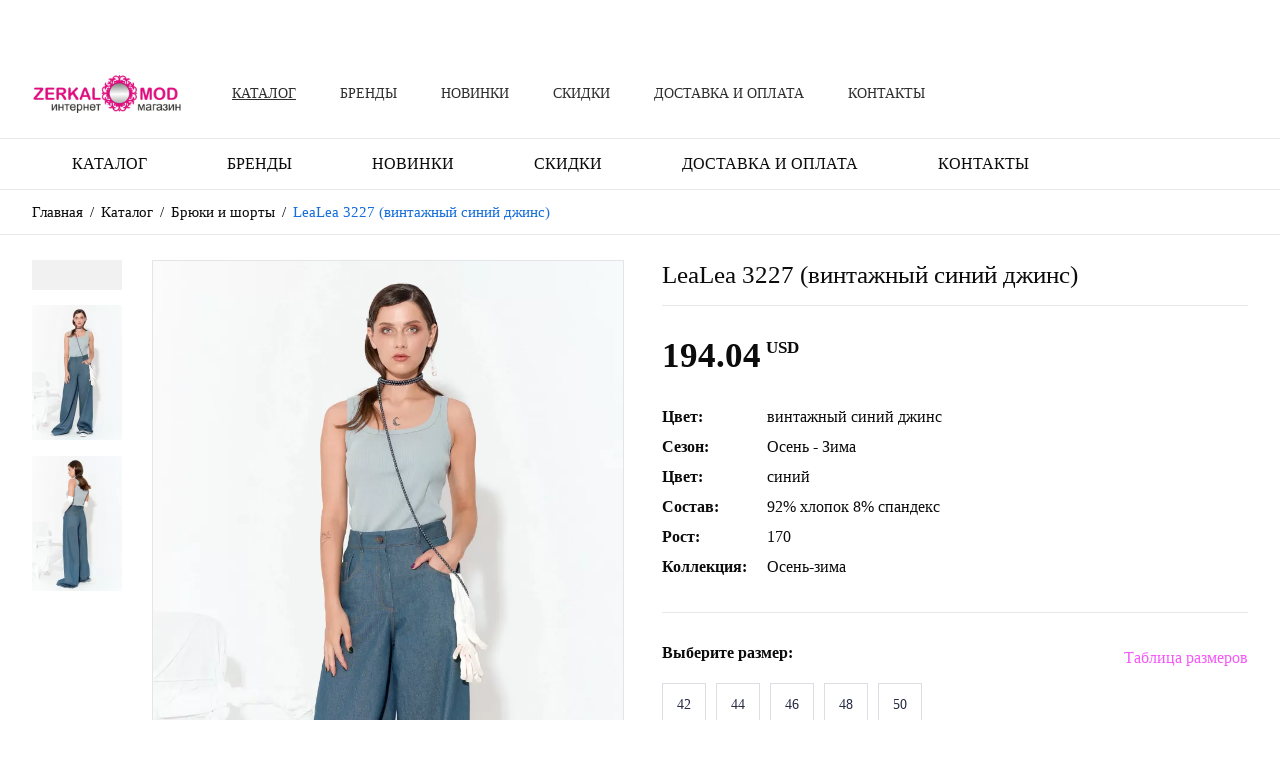

--- FILE ---
content_type: text/html; charset=UTF-8
request_url: https://zerkalomod.ru/dress/bryuki-i-shorty/lealea-3227-vintazhnyy-siniy-dzhins.html
body_size: 41293
content:
<!DOCTYPE html>
<html lang="ru" >
<head prefix="og: http://ogp.me/ns# fb: http://ogp.me/ns/fb# product: http://ogp.me/ns/product#">
	<title>LeaLea 3227 (винтажный синий джинс) в наличии на складе. Размер: 42, 44, 46, 48, 50.</title>
	<meta name="description" content="">
	<meta name="keywords" content="Купить LeaLea 3227 (винтажный синий джинс)">	<meta charset="utf-8">
	<meta name="viewport" content="width=device-width, initial-scale=1">
	<meta name="robots" content="index, follow">
		
	<link rel="preload" href="/core/template/font_icons/font_icons.min.css" as="style" onload="this.onload=null;this.rel='stylesheet'">
	
			<link rel="preload" href="/core/template/fonts/Stolzl/style.css" as="style" onload="this.onload=null;this.rel='stylesheet'">
		
	        <link rel="shortcut icon" href="/files/favicon.ico">
        
            <link rel="canonical" href="https://zerkalomod.ru/dress/bryuki-i-shorty/lealea-3227-vintazhnyy-siniy-dzhins.html">
        
            <meta property="og:type" content="product">        <meta property="og:title" content="LeaLea 3227 (винтажный синий джинс)">        <meta property="og:url" content="https://zerkalomod.ru/dress/bryuki-i-shorty/lealea-3227-vintazhnyy-siniy-dzhins.html">        <meta property="og:image" content="https://zerkalomod.ru/files/catalog/Lea Lea/осень 25/3227.jpg">                                <meta property="product:price.amount" content="194.04">        <meta property="product:price.currency" content="USD">    	
	        <script src="/core/template/script/jquery-1.11.3.min.js" ></script>
    	
	        <!-- Google Tag Manager -->
<script>(function(w,d,s,l,i){w[l]=w[l]||[];w[l].push({'gtm.start':
new Date().getTime(),event:'gtm.js'});var f=d.getElementsByTagName(s)[0],
j=d.createElement(s),dl=l!='dataLayer'?'&l='+l:'';j.async=true;j.src=
'https://www.googletagmanager.com/gtm.js?id='+i+dl;f.parentNode.insertBefore(j,f);
})(window,document,'script','dataLayer','GTM-NBH6M2JW');</script>
<!-- End Google Tag Manager -->

<meta name="yandex-verification" content="f5f6d91063761bf1" />
    
<style>:root {--iv_site_main_color_1: #166eda;--iv_site_main_color_2: #e83b8e;--iv_site_main_color_3: #fa1ee8;--iv_site_main_color_4: #eeb9ea;--iv_site_font_name: Stolzl;--iv_site_font_color: #0d0c0d;--iv_site_font_size: 17px;--iv_site_line_height: 30px;--iv_site_link_color: #f559f7;}*, *::before, *::after {box-sizing: border-box;}html, body {min-width: 320px;cursor: default;background: #ffffff;}html, body, input, textarea {color: var(--iv_site_font_color);font-family: var(--iv_site_font_name);font-size: var(--iv_site_font_size);line-height: var(--iv_site_line_height);}html, body, div, applet, object, iframe, blockquote, pre, abbr, acronym, address, big, input, textarea,cite, code, del, dfn, em, img, ins, kbd, q, s, samp, small, strike, sub, sup, tt, var, dd, dl, dt, fieldset, form, label, legend, caption {margin:0; padding:0; border:0; text-align:left;}a img, :link img, :visited img {border:0;}p {padding: 0px; margin: 0px;}table {border-collapse: collapse; border-spacing: 0;}td {vertical-align: top;}a {cursor: pointer;color: var(--iv_site_link_color);text-decoration: underline;}a:hover {text-decoration: none;}input, textarea, select {outline: none;}h1, h2, h3, h4, h5, h6 {margin: 0px;padding: 0px 0px 10px 0px;}h1 {font-size: 30px;line-height: 30px;}h2 {font-size: 25px;font-weight: 500;text-transform: uppercase;}h3 {font-size: 20px;line-height: 26px;}h4 {font-size: 18px;}h5 {font-size:16px;}h6 {font-size:14px;}table {width: 100%;border-top: 1px solid #e9edef;border-left: 1px solid #e9edef;}tr {background: #ffffff;}td {border-right: 1px solid #e9edef;border-bottom: 1px solid #e9edef;padding: 8px 30px;}ol {margin-top: 0px;margin-bottom: 0px;padding-left: 17px;}ul {margin: 0px;padding: 0px;list-style: none;}ul li {position: relative;padding-left: 18px;}ul li:before {content: "";position: absolute;width: 8px;height: 8px;border-radius: 4px;left: 0px;top: 12px;background: var(--iv_site_main_color_1);}.clear {clear: both; line-height: 0px; height: 0px; width: 0px; font-size: 0px;}.karkas {width: 1420px;margin: 0px auto;}.full_screen .karkas {width: auto;padding: 0px 50px;}.form_item {}.form_title {font-size: 16px;font-weight: 600;padding-bottom: 3px;}.form_title b {color: #e80000;}.form_input {position: relative;line-height: 0px;}.form_input input {width: 100%;font-size: 16px;background: #f1f1f5;box-shadow: 0 0 3px rgb(0 0 0 / 10%) inset;padding: 5px 15px;}.form_input.eye input {padding-right: 45px;}.form_input.eye span {position: absolute;top: 10px;right: 10px;font-size: 20px;cursor: pointer;}.form_textarea {line-height: 0px;}.form_textarea textarea {width: 100%;height: 150px;background: #f1f1f5;box-shadow: 0 0 3px rgb(0 0 0 / 10%) inset;padding: 10px 15px;font-size: 16px;line-height: 24px;resize: none;}.form_select {position: relative;min-height: 40px;}.form_select select {height: 40px;line-height: 40px;opacity: 0;position: absolute;width: 100%;cursor: pointer;left: 0px;}.form_select div {height: 40px;line-height: 40px;box-sizing: border-box;font-size: 15px;padding: 0px 36px 0px 20px;box-sizing: border-box;background: #f1f1f5;box-shadow: 0 0 3px rgb(0 0 0 / 10%) inset;overflow: hidden;}.form_select span {position: absolute;top: 5px;right: 11px;font-size: 17px;line-height: 30px;}.form_checkbox_box {height: 40px;padding-top: 10px;}.form_checkbox {position: relative;line-height: 20px;font-size: 16px;}.form_checkbox input {display: none;}.form_checkbox span {position: absolute;width: 16px;height: 16px;border-radius: 2px;top: 1px;left: 0px;border: 1px solid #2b2a31;}.form_checkbox span i {font-size: 10px;position: absolute;top: 2px;left: 2px;color: #ffffff;}.form_checkbox input+span+span, .form_checkbox input:checked+span {display: none;}.form_checkbox input:checked+span+span {display: block;background: #2b2a31;}.form_checkbox label {display: inline-block;position: relative;z-index: 1;padding-left: 24px;cursor: pointer;}.form_radio {position: relative;line-height: 20px;font-size: 16px;}.form_radio input {display: none;}.form_radio label {display: inline-block;padding-left: 30px;cursor: pointer;}.form_radio label:before {content: "";position: absolute;left: 0px;top: 1px;width: 18px;height: 18px;border: 1px solid var(--iv_site_font_color);background: #ffffff;border-radius: 9px;}.form_radio input:checked ~ label:after {content: "";position: absolute;left: 5px;top: 6px;width: 8px;height: 8px;background: var(--iv_site_font_color);border-radius: 4px;}.form_button {display: inline-block;line-height: 40px;text-align: center;border: 1px solid var(--iv_site_main_color_1);background: var(--iv_site_main_color_1);color: #ffffff;text-transform: uppercase;font-size: 14px;cursor: pointer;padding: 0px 30px;box-sizing: border-box;text-decoration: none;font-weight: 500;opacity: 0.9;}.form_button.white {background: #ffffff;color: var(--iv_site_font_color);border-color: var(--iv_site_font_color);opacity: 1;}.form_button:hover {opacity: 1;}.form_button.white:hover {background: var(--iv_site_main_color_1);border-color: var(--iv_site_main_color_1);color: #ffffff;}.form_stars {padding-top: 7px;height: 40px;}.form_phone_box {}.form_phone_plus {float: left;font-size: 26px;line-height: 40px;width: 25px;}.form_phone_code {float: left;width: 70px;}.form_phone_number {padding-left: 105px;}.iv_modal_background {position: fixed;background-color: rgba(0, 0, 0, 0.6);top: 0px;left: 0px;right: 0px;bottom: 0px;z-index: 900;}.iv_modal_wrap {position: absolute;z-index: 910;overflow-x: auto;}.iv_modal_wrap::-webkit-scrollbar {width: 6px;height: 6px;}.iv_modal_wrap::-webkit-scrollbar-thumb {background: #cecece;margin: 10px;}.iv_modal_wrap::-webkit-scrollbar-track {background: #efefef;}.iv_modal_wrap_block {display: block !important;}.iv_table_wrap {overflow-x: auto;}.iv_modal_box {display: none;position: relative;width: 450px;background: #ffffff;border: 1px solid #e2e2e2;}.iv_modal_close {position: absolute;right: 10px;top: 50%;margin-top: -15px;font-size: 20px;line-height: 30px;width: 30px;text-align: center;cursor: pointer;}.iv_modal_title {position: relative;font-size: 18px;line-height: 30px;color: var(--iv_site_font_color);padding: 7px 20px;border-bottom: 1px solid #e2e2e2;font-weight: 500;}.iv_modal_title div {text-align: center;}.iv_modal_content {padding: 20px;}@media screen and (max-width: 1460px) {.karkas {width: 1216px;}.full_screen .karkas {padding: 0px 40px;}}@media screen and (max-width: 1274px) {.karkas {width: 980px;}.full_screen .karkas {padding: 0px 30px;}}@media screen and (max-width: 1010px) {.karkas {width: 740px;}}@media screen and (max-width: 760px) {.karkas {width: 420px;}.iv_modal_wrap {width: 100%;padding: 10px 10px;}.iv_modal_box {width: auto;}.form_button {padding: 0px 25px;}.full_screen .karkas {padding: 0px 20px;}td {padding-left: 10px;padding-right: 10px;}}@media screen and (max-width: 440px) {.karkas, .full_screen .karkas {width: 100%;box-sizing: border-box;padding: 0px 10px;}}#formStars-input {overflow: hidden;*zoom: 1;position: relative;float: left;}#formStars-input input {filter: progid:DXImageTransform.Microsoft.Alpha(Opacity=0);opacity: 0;width: 22px;height: 20px;position: absolute;top: 0;z-index: 0;}#formStars-input label {height: 26px;width: 23px;float: right;cursor: pointer;margin-right: 10px;position: relative;z-index: 1;color: #b7b7b7;}#formStars-input label:hover, #formStars-input label:hover ~ label, #formStars-input input:checked ~ label {color: var(--iv_site_main_color_1);}#formStars-input label span {font-size: 20px;}#formStars-input #star-1 {left: 0px;}#formStars-input #star-2 {left: 32px;}#formStars-input #star-3 {left: 64px;}#formStars-input #star-4 {left: 96px;}#formStars-input #star-5 {left: 128px;}</style>
<style id="css-yes-rrjbktox2j">.hand {cursor: pointer;}#simplemodal-overlay {background-color:#000;} </style>
<style id="css-yes-85nkhabixd">.yes-85nkhabixd {border-bottom: 1px solid #e8e8ea;background: #ffffff;}.yes-85nkhabixd.dark {border-bottom: 0px;background: #2b2a31;}.yes-85nkhabixd .top_line_left {float: left;}.yes-85nkhabixd .top_line_right {float: right;}.yes-85nkhabixd .top_line_left .top_line_block {display: none;float: left;padding-right: 50px;}.yes-85nkhabixd .top_line_left .top_line_block.key_phone.mini {padding-right: 20px;}.yes-85nkhabixd .top_line_right .top_line_block {display: none;float: right;padding-left: 50px;}.yes-85nkhabixd .phone {display: inline-block;position: relative;font-size: 15px;color: var(--iv_site_font_color);text-decoration: none;font-weight: 500;padding: 10px 0px;margin-left: 20px;}.yes-85nkhabixd .phone:nth-child(1) {margin-left: 0px;}.yes-85nkhabixd.dark .phone {color: #ffffff;}.yes-85nkhabixd .phone:hover {text-decoration: underline;}.yes-85nkhabixd .phone span {position: relative;top: 2px;padding-right: 6px;font-size: 17px;}.yes-85nkhabixd .top_line_left .phone span {color: var(--iv_site_main_color_1);}.yes-85nkhabixd .top_line_right .phone span {color: var(--iv_site_main_color_2);}.yes-85nkhabixd .links {padding: 10px 0px;}.yes-85nkhabixd .links a {display: inline-block;margin-left: 11px;color: var(--iv_site_font_color);font-size: 19px;}.yes-85nkhabixd.dark .links a {color: #ffffff;}.yes-85nkhabixd .links a:nth-child(1) {margin-left: 0px;}.yes-85nkhabixd .email {display: block;position: relative;color: var(--iv_site_font_color);text-decoration: none;margin: 10px 0px;}.yes-85nkhabixd .top_line_left .email {font-size: 15px;}.yes-85nkhabixd .top_line_right .email {font-size: 12px;text-transform: uppercase;}.yes-85nkhabixd.dark .email {color: #ffffff;}.yes-85nkhabixd .email:hover {text-decoration: underline;}.yes-85nkhabixd .email span {position: relative;top: 2px;padding-right: 6px;font-size: 17px;}.yes-85nkhabixd .top_line_left .email span {color: var(--iv_site_main_color_1);}.yes-85nkhabixd .top_line_right .email span {color: var(--iv_site_main_color_2);}.yes-85nkhabixd .smm {margin: 10px 0px;}.yes-85nkhabixd .smm_text {float: left;color: var(--iv_site_font_color);margin-right: 12px;}.yes-85nkhabixd .top_line_left .smm_text {font-size: 15px;}.yes-85nkhabixd .top_line_right .smm_text {font-size: 12px;text-transform: uppercase;}.yes-85nkhabixd.dark .smm_text {color: #ffffff;}.yes-85nkhabixd .smm_list {float: left;line-height: 28px;padding-top: 2px;}.yes-85nkhabixd .smm_list a {display: inline-block;margin-left: 11px;color: var(--iv_site_font_color);font-size: 19px;}.yes-85nkhabixd.dark .smm_list a {color: #ffffff;}.yes-85nkhabixd .smm_list a:nth-child(1) {margin-left: 0px;}.yes-85nkhabixd .langs {padding: 10px 0px;}.yes-85nkhabixd .langs a, .yes-85nkhabixd .langs div.active {display: block;float: left;text-decoration: none;font-size: 14px;text-align: center;text-transform: uppercase;color: var(--iv_site_font_color);border: 1px solid var(--iv_site_font_color);border-radius: 50%;box-sizing: border-box;min-width: var(--iv_site_line_height);padding: 0px 5px;line-height: 28px;margin-left: 10px;}.yes-85nkhabixd.dark .langs a {color: #ffffff;border-color: #ffffff;}.yes-85nkhabixd .langs a:hover {color: var(--iv_site_main_color_2);border-color: var(--iv_site_main_color_2);}.yes-85nkhabixd .langs a:nth-child(1) {margin-left: 0px;}.yes-85nkhabixd .langs div:nth-child(1) {margin-left: 0px;}.yes-85nkhabixd .langs div.active {color: #ffffff;background: var(--iv_site_main_color_2);border: 1px solid var(--iv_site_main_color_2);}.yes-85nkhabixd .auth {position: relative;padding-left: 27px;margin: 10px 0px;}.yes-85nkhabixd .auth_icon {position: absolute;left: 0px;top: 50%;margin-top: -9px;}.yes-85nkhabixd .auth_icon span {position: absolute;color: var(--iv_site_main_color_2);font-size: 17px;}.yes-85nkhabixd .top_line_left .auth_icon span {color: var(--iv_site_main_color_1);}.yes-85nkhabixd .top_line_right .auth_icon span {color: var(--iv_site_main_color_2);}.yes-85nkhabixd .auth_link {float: left;color: var(--iv_site_font_color);cursor: pointer;text-decoration: none;}.yes-85nkhabixd .top_line_left .auth_link {font-size: 15px;}.yes-85nkhabixd .top_line_right .auth_link {font-size: 12px;text-transform: uppercase;}.yes-85nkhabixd.dark .auth_link {color: #ffffff;}.yes-85nkhabixd .auth_link:hover {text-decoration: underline;}.yes-85nkhabixd .auth_line {float: left;font-size: 12px;color: var(--iv_site_font_color);margin: 0px 3px;}.yes-85nkhabixd.dark .auth_line {color: #ffffff;}.yes-85nkhabixd .basket_box {display: block;position: relative;color: var(--iv_site_font_color);text-decoration: none;padding: 9px 0px 8px 42px;}.yes-85nkhabixd .top_line_left .basket_box {font-size: 15px;}.yes-85nkhabixd .top_line_right .basket_box {font-size: 12px;text-transform: uppercase;}.yes-85nkhabixd.dark .basket_box {color: #ffffff;background: #42414b;padding: 9px 20px 8px 62px;}.yes-85nkhabixd .basket_box:hover {text-decoration: underline;}.yes-85nkhabixd .basket_icon {display: block;position: absolute;height: 35px;width: 35px;text-align: center;border-radius: 17px;font-size: 16px;top: 7px;left: 0px;padding-top: 9px;line-height: 0px;color: #ffffff;}.yes-85nkhabixd .top_line_left .basket_icon {background: var(--iv_site_main_color_1);}.yes-85nkhabixd .top_line_right .basket_icon {background: var(--iv_site_main_color_2);}.yes-85nkhabixd.dark .basket_icon {left: 20px;}.yes-85nkhabixd .basket_box b {font-size: 17px;font-weight: bold;margin-left: 2px;}.yes-85nkhabixd .top_line_left .basket_box b {color: var(--iv_site_main_color_1);}.yes-85nkhabixd .top_line_right .basket_box b {color: var(--iv_site_main_color_2);}.yes-85nkhabixd .basket_currency {position: relative;font-size: 11px;margin-left: 3px;top: -4px;text-transform: uppercase;}.yes-85nkhabixd .top_line_left .basket_currency {color: var(--iv_site_main_color_1);}.yes-85nkhabixd .top_line_right .basket_currency {color: var(--iv_site_main_color_2);}.yes-85nkhabixd .favorites {display: block;position: relative;color: var(--iv_site_font_color);text-decoration: none;margin: 10px 0px;}.yes-85nkhabixd .top_line_left .favorites {font-size: 15px;}.yes-85nkhabixd .top_line_right .favorites {font-size: 12px;text-transform: uppercase;}.yes-85nkhabixd.dark .favorites {color: #ffffff;}.yes-85nkhabixd .favorites:hover {text-decoration: underline;}.yes-85nkhabixd .favorites b {margin-left: 1px;}.yes-85nkhabixd .favorites span {position: relative;top: 1px;padding-right: 6px;font-size: 17px;}.yes-85nkhabixd .top_line_left .favorites span {color: var(--iv_site_main_color_1);}.yes-85nkhabixd .top_line_right .favorites span {color: var(--iv_site_main_color_2);}.yes-85nkhabixd .call {display: block;position: relative;color: var(--iv_site_font_color);padding: 10px 0px;cursor: pointer;}.yes-85nkhabixd .top_line_left .call {font-size: 15px;}.yes-85nkhabixd .top_line_right .call {font-size: 12px;text-transform: uppercase;}.yes-85nkhabixd.dark .call {color: #ffffff;background: #42414b;padding: 10px 20px;}.yes-85nkhabixd .call:hover {text-decoration: underline;}.yes-85nkhabixd .call span {position: relative;top: 1px;padding-right: 10px;font-size: 17px;}.yes-85nkhabixd .top_line_left .call span {color: var(--iv_site_main_color_1);}.yes-85nkhabixd .top_line_right .call span {color: var(--iv_site_main_color_2);}.yes-85nkhabixd .currency_box {padding: 10px 0px;}.yes-85nkhabixd .currency_nazv {float: left;margin-right: 12px;}.yes-85nkhabixd .top_line_left .currency_nazv {font-size: 15px;color: var(--iv_site_main_color_1);}.yes-85nkhabixd .top_line_right .currency_nazv {font-size: 12px;text-transform: uppercase;color: var(--iv_site_main_color_2);}.yes-85nkhabixd .currency_select {float: left;}.yes-85nkhabixd .currency_select .form_select {min-height: 30px;}.yes-85nkhabixd .currency_select .form_select select {height: 30px;line-height: 30px;}.yes-85nkhabixd .currency_select .form_select div {height: 30px;line-height: 30px;background: none;box-shadow: none;color: var(--iv_site_font_color);padding: 0px 22px 0px 0px;}.yes-85nkhabixd .top_line_right .currency_select .form_select div {font-size: 12px;text-transform: uppercase;}.yes-85nkhabixd.dark .currency_select .form_select div {color: #ffffff;}.yes-85nkhabixd .currency_select .form_select div.up {text-transform: uppercase;}.yes-85nkhabixd .currency_select .form_select span {top: 0px;right: 0px;color: var(--iv_site_font_color);}.yes-85nkhabixd.dark .currency_select .form_select span {color: #ffffff;}.yes-85nkhabixd .city_box {padding: 10px 0px;}.yes-85nkhabixd .city_nazv {float: left;margin-right: 12px;}.yes-85nkhabixd.dark .city_nazv {color: #ffffff;}.yes-85nkhabixd .top_line_left .city_nazv {font-size: 15px;}.yes-85nkhabixd .top_line_right .city_nazv {font-size: 12px;text-transform: uppercase;color: var(--iv_site_main_color_2);}.yes-85nkhabixd .city_value {float: left;position: relative;padding-right: 22px;cursor: pointer;}.yes-85nkhabixd.dark .city_value {color: #ffffff;}.yes-85nkhabixd .top_line_left .city_value {font-size: 15px;}.yes-85nkhabixd .top_line_right .city_value {font-size: 12px;text-transform: uppercase;}.yes-85nkhabixd .city_value span {position: absolute;top: 0px;right: 0px;color: var(--iv_site_font_color);font-size: 17px;line-height: 30px;}.yes-85nkhabixd.dark .city_value span {color: #ffffff;}@media screen and (max-width: 1460px) {.yes-85nkhabixd .top_line_left .top_line_block {padding-right: 40px;}.yes-85nkhabixd .top_line_right .top_line_block {padding-left: 40px;}}@media screen and (max-width: 1274px) {.yes-85nkhabixd .top_line_left .top_line_block {padding-right: 30px;}.yes-85nkhabixd .top_line_right .top_line_block {padding-left: 30px;}}@media screen and (max-width: 1010px) {.yes-85nkhabixd .mob_hide {display: none;}.yes-85nkhabixd .currency_nazv {display: none;}.yes-85nkhabixd .auth_line, .yes-85nkhabixd .auth_link:nth-child(4) {display: none;}.yes-85nkhabixd .smm_text {display: none;}.yes-85nkhabixd .top_line_left .call, .yes-85nkhabixd .top_line_right .call {font-size: 0px;}.yes-85nkhabixd .call span {top: 6px;padding-right: 0px;}.yes-85nkhabixd .top_line_left .basket_box, .yes-85nkhabixd .top_line_right .basket_box {font-size: 0px;}.yes-85nkhabixd.dark .basket_box {background: none;padding: 9px 0px 8px 42px;}.yes-85nkhabixd.dark .basket_icon {left: 0px;}.yes-85nkhabixd .top_line_left .iv_basket_count, .yes-85nkhabixd .top_line_right .iv_basket_count {position: absolute;display: block;top: 3px;right: -8px;font-size: 12px;color: #ffffff;background: var(--iv_site_main_color_2);width: 22px;text-align: center;line-height: 22px;border-radius: 11px;}.yes-85nkhabixd .top_line_right .iv_basket_count {background: var(--iv_site_main_color_1);}.yes-85nkhabixd .iv_basket_summ, .yes-85nkhabixd .basket_currency {display: none;}.yes-85nkhabixd .top_line_left .basket_box, .yes-85nkhabixd .top_line_right .basket_box {font-size: 0px;}.yes-85nkhabixd .top_line_left .favorites, .yes-85nkhabixd .top_line_right .favorites {font-size: 0px;}.yes-85nkhabixd .top_line_left .favorites b {font-size: 15px;}.yes-85nkhabixd .top_line_right .favorites b {font-size: 12px;}}@media screen and (max-width: 760px) {.yes-85nkhabixd .top_line_left .top_line_block {padding-right: 20px;}.yes-85nkhabixd .top_line_right .top_line_block {padding-left: 20px;}.yes-85nkhabixd .phone {padding: 7px 0px;}.yes-85nkhabixd .links {padding: 7px 0px;}.yes-85nkhabixd .email {margin: 7px 0px;}.yes-85nkhabixd .smm {margin: 7px 0px;}.yes-85nkhabixd .langs {padding: 7px 0px;}.yes-85nkhabixd .auth {margin: 7px 0px;}.yes-85nkhabixd .basket_box, .yes-85nkhabixd.dark .basket_box {padding: 6px 0px 5px 42px;}.yes-85nkhabixd .favorites {margin: 7px 0px;}.yes-85nkhabixd .call {padding: 7px 0px;}.yes-85nkhabixd.dark .call {padding: 7px 20px;}.yes-85nkhabixd .currency_box {padding: 7px 0px;}} .yes-85nkhabixd {position: fixed;top: 0px;left: 0px;width: 100%;z-index: 10;}</style>
<style id="css-yes-cd53vkv82l">.yes-cd53vkv82l {border-bottom: 1px solid #e8e8ea;}.yes-cd53vkv82l .box {padding: 10px 0px;}.yes-cd53vkv82l .tab {display: table;width: 100%;}.yes-cd53vkv82l .td {display: table-cell;vertical-align: middle;}.yes-cd53vkv82l .td:nth-child(2) {width: 100%;}.yes-cd53vkv82l .logo {display: block;float: left;line-height: 0px;}.yes-cd53vkv82l .logo img {max-width: 150px;max-height: 75px;}.yes-cd53vkv82l .search {width: 250px;border-bottom: 1px solid #d7d6de;margin: 7px 0px;}.yes-cd53vkv82l .search .button {float: right;cursor: pointer;padding: 3px 0px;}.yes-cd53vkv82l .search .input {padding-right: 30px;line-height: 0px;}.yes-cd53vkv82l .search .input input {width: 100%;font: 14px/36px var(--iv_site_font_name);}.yes-cd53vkv82l .search_button {display: none;}.yes-cd53vkv82l .menu {float: left;margin: 11px 0px;padding-left: 80px;text-align: center;line-height: 0px;}.yes-cd53vkv82l .menu a {display: inline-block;color: #2f2f2f;font-size: 14px;text-transform: uppercase;text-decoration: none;margin-left: 60px;font-weight: 500;line-height: var(--iv_site_line_height);}.yes-cd53vkv82l .menu a:nth-child(1) {margin-left: 0px;}.yes-cd53vkv82l .menu a:hover {text-decoration: underline;}.yes-cd53vkv82l .menu a.active {text-decoration: underline;}.main_menu_box {float: right;}.yes-cd53vkv82l .main_menu_block {display: none;float: right;padding-left: 50px;}.yes-cd53vkv82l .main_menu_block:nth-last-child(2) {}.yes-cd53vkv82l .auth_box {position: relative;float: right;margin: 2px 0px;}.yes-cd53vkv82l .auth_icon {position: absolute;top: 5px;left: 0px;font-size: 38px;color: var(--iv_site_main_color_2);}.yes-cd53vkv82l .auth_links {font-size: 14px;line-height: 24px;text-transform: uppercase;padding: 0px 0px 0px 49px;}.yes-cd53vkv82l .auth_links span {text-decoration: underline;cursor: pointer;}.yes-cd53vkv82l .auth_links span:hover {text-decoration: none;}.yes-cd53vkv82l .auth_links a {color: var(--iv_site_font_color);}.yes-cd53vkv82l .auth_links a:hover {}.yes-cd53vkv82l .basket_box {display: block;position: relative;float: right;margin: 2px 0px;font-size: 14px;line-height: 22px;padding: 1px 0px 0px 58px;text-decoration: none;color: var(--iv_site_font_color);}.yes-cd53vkv82l .basket_box:hover {text-decoration: underline;}.yes-cd53vkv82l .basket_icon {display: block;position: absolute;top: 5px;left: 0px;font-size: 38px;color: var(--iv_site_main_color_2);}.yes-cd53vkv82l .basket_currency {position: relative;font-size: 11px;margin-left: 3px;top: -4px;text-transform: uppercase;}.yes-cd53vkv82l .basket_box b {font-size: 16px;}.yes-cd53vkv82l .favorite_box {position: relative;float: right;margin: 2px 0px;display: block;font-size: 14px;line-height: 22px;padding: 1px 0px 0px 51px;text-decoration: none;color: var(--iv_site_font_color);}.yes-cd53vkv82l .favorite_box:hover {text-decoration: underline;}.yes-cd53vkv82l .favorite_icon {position: absolute;top: 5px;left: 0px;font-size: 38px;color: var(--iv_site_main_color_2);}.yes-cd53vkv82l .favorite_box span {text-transform: uppercase;}.yes-cd53vkv82l .favorite_box b {font-size: 16px;}.yes-cd53vkv82l .menu_burger_box {display: none;float: right;padding: 12px 0px 12px 50px;}.yes-cd53vkv82l .menu_burger {position: relative;cursor: pointer;width: 35px;padding: 12px 0px;}.yes-cd53vkv82l .menu_burger span {display: block;height: 3px;background: var(--iv_site_font_color);}.yes-cd53vkv82l .menu_burger:before, .yes-cd53vkv82l .menu_burger:after {display: block;position: absolute;content: "";width: 100%;height: 3px;background: var(--iv_site_font_color);top: 0px;}.yes-cd53vkv82l .menu_burger:after {top: inherit;bottom: 0px;}.yes-cd53vkv82l .mobile_block {display: none;}@media screen and (max-width: 1460px) {.yes-cd53vkv82l .menu {padding-left: 50px;}.yes-cd53vkv82l .menu a {margin-left: 40px;}.yes-cd53vkv82l .search {width: 220px;}.yes-cd53vkv82l .menu_burger_box {padding-left: 40px;}.yes-cd53vkv82l .main_menu_block {padding-left: 40px;}}@media screen and (max-width: 1274px) {.yes-cd53vkv82l .menu {padding-left: 40px;}.yes-cd53vkv82l .menu a {margin-left: 30px;}.yes-cd53vkv82l .menu_burger_box {padding-left: 30px;}.yes-cd53vkv82l .search {width: 180px;}}@media screen and (max-width: 1010px) {.yes-cd53vkv82l .menu {display: none;}.yes-cd53vkv82l .main_menu_block {padding-left: 30px;}.yes-cd53vkv82l .auth_box {margin: 7px 0px;}.yes-cd53vkv82l .auth_links {font-size: 0px;line-height: 0px;padding: 0px;height: 37px;width: 28px;}.yes-cd53vkv82l .auth_links .mob {display: block;position: absolute;height: 37px;width: 28px;}.yes-cd53vkv82l .auth_icon {top: 3px;font-size: 32px;}.yes-cd53vkv82l .basket_box {font-size: 0px;line-height: 0px;padding: 0px;height: 37px;width: 36px;margin: 7px 0px;}.yes-cd53vkv82l .basket_box b, .yes-cd53vkv82l .basket_box span {display: none;}.yes-cd53vkv82l .basket_box span.basket_icon, .yes-cd53vkv82l .basket_box span.basket_icon span {display: block;font-size: 32px;}.yes-cd53vkv82l .basket_box .iv_basket_count {display: block;position: absolute;top: -8px;right: -15px;font-size: 12px;color: #ffffff;background: var(--iv_site_main_color_1);width: 22px;text-align: center;line-height: 22px;border-radius: 11px;}.yes-cd53vkv82l .favorite_box {font-size: 0px;line-height: 0px;padding: 0px;height: 37px;width: 32px;margin: 7px 0px;}.yes-cd53vkv82l .favorite_box b, .yes-cd53vkv82l .favorite_box span {display: none;}.yes-cd53vkv82l .favorite_box span.favorite_icon, .yes-cd53vkv82l .favorite_box span.favorite_icon span {display: block;font-size: 32px;}}@media screen and (max-width: 760px) {.yes-cd53vkv82l .main_menu_box .search {display: none;}.yes-cd53vkv82l .search_button {display: block;font-size: 28px;margin: 11px 0px;}.yes-cd53vkv82l .box.full .karkas {position: relative;}.yes-cd53vkv82l .box.full .mobile_block {display: block;height: 49px;border-top: 1px solid #e8e8ea;margin-top: 10px;}.yes-cd53vkv82l .box.full .search_button {display: none;}.yes-cd53vkv82l .box.full .key_search {padding: 0px;}.yes-cd53vkv82l .box.full .search {display: block;position: absolute;width: 100%;left: 0px;bottom: -57px;box-sizing: border-box;margin: 0px;border: 0px;}.yes-cd53vkv82l .box.full .search .input {padding-right: 34px;}.yes-cd53vkv82l .box.full .search .button {padding: 0px;width: 34px;line-height: 34px;text-align: center;background: var(--iv_site_main_color_1);color: #ffffff;}.yes-cd53vkv82l .box.full .search .input input {background: #f1f1f5;box-shadow: 0 0 3px rgb(0 0 0 / 10%) inset;line-height: 34px;padding: 0px 15px;box-sizing: border-box;}.yes-cd53vkv82l .menu_burger_box {padding-top: 13px;padding-bottom: 13px;}.yes-cd53vkv82l .menu_burger {padding: 11px 0px;}}@media screen and (max-width: 440px) {.yes-cd53vkv82l .box.full .search {padding: 0px 10px;bottom: -49px;}.yes-cd53vkv82l .box {padding: 7px 0px;}.yes-cd53vkv82l .box.full .mobile_block {height: 42px;margin-top: 7px;}.yes-cd53vkv82l .logo img {max-width: 140px;}.yes-cd53vkv82l .auth_icon, .yes-cd53vkv82l .basket_box span.basket_icon span, .yes-cd53vkv82l .favorite_box span.favorite_icon span {font-size: 28px;}.yes-cd53vkv82l .menu_burger_box {padding-left: 20px;}.yes-cd53vkv82l .main_menu_block {padding-left: 15px;}.yes-cd53vkv82l .basket_box {width: 46px;}.yes-cd53vkv82l .basket_box .iv_top_basket_count {top: -6px;right: 0px;}.yes-cd53vkv82l .basket_box .iv_basket_count {right: 1px;}} .yes-cd53vkv82l {margin-top: 50px;}@media screen and (max-width: 760px) {.yes-cd53vkv82l {margin-top: 44px;}}</style>
<style id="css-yes-9dg4ir9ifd">.yes-9dg4ir9ifd {border-bottom: 1px solid #e8e8ea;background: #ffffff;}.yes-9dg4ir9ifd.dark {border-bottom: 0px;background: #2b2a31;}.yes-9dg4ir9ifd .box {height: 50px;overflow-y: hidden;}.yes-9dg4ir9ifd .line_menu_main_link {display: block;float: left;color: var(--iv_site_font_color);line-height: 50px;border-left: 1px solid #e8e8ea;border-right: 1px solid #e8e8ea;padding: 0px 15px;margin-right: 20px;}.yes-9dg4ir9ifd.dark .line_menu_main_link {color: #ffffff;background: #42414b;border: 0px;margin-right: 0px;}.yes-9dg4ir9ifd .line_menu_main_link:hover {background: #e8e8ea;}.yes-9dg4ir9ifd .line_menu_main_link span {line-height: 50px;}.yes-9dg4ir9ifd .line_menu_item {position: relative;}.yes-9dg4ir9ifd .line_menu_item.level_2 {display: block;float: left;padding: 0px 40px;line-height: 50px;font-size: 16px;}.yes-9dg4ir9ifd.dark .line_menu_item.level_2 {padding: 0px;}.yes-9dg4ir9ifd .line_menu.first .line_menu_item:nth-child(1) {padding-left: 0px;}.yes-9dg4ir9ifd .line_menu_link a {display: block;border-top: 1px solid #e8e8ea;line-height: 20px;color: var(--iv_site_font_color);text-decoration: none;padding: 10px 15px;}.yes-9dg4ir9ifd .line_menu_link.level_2 a {text-transform: uppercase;font-weight: 500;line-height: 50px;border: 0px;padding: 0px;}.yes-9dg4ir9ifd .line_menu_link.level_2 a:hover {text-decoration: underline;}.yes-9dg4ir9ifd.dark .line_menu_link.level_2 a {color: #ffffff;padding: 0px 40px;}.yes-9dg4ir9ifd.dark .line_menu_link.level_2 a.active {background: var(--iv_site_main_color_2);}.yes-9dg4ir9ifd .line_menu_block {display: none;position: absolute;z-index: 1;background: #ffffff;width: 250px;border: 1px solid #e8e8ea;border-top: 0px;box-shadow: 0 0 7px rgb(0 0 0 / 21%);z-index: 2;}.yes-9dg4ir9ifd .line_menu_item.level_2:hover .line_menu_block.level_2 {display: block;}.yes-9dg4ir9ifd .line_menu_block.level_2 {top: 100%;left: 0px;}.yes-9dg4ir9ifd .line_menu_item.level_3:hover .line_menu_link.level_3, .yes-9dg4ir9ifd .line_menu_link.level_4:hover {background: #ebebeb;}.yes-9dg4ir9ifd .line_menu_item.level_3:hover .line_menu_block.level_3 {display: block;}.yes-9dg4ir9ifd .line_menu_block.level_3 {top: 0px;left: 100%;}@media screen and (max-width: 1274px) {.yes-9dg4ir9ifd .line_menu_main_link {margin-right: 10px;}.yes-9dg4ir9ifd .line_menu_item {padding: 0px 30px;}.yes-9dg4ir9ifd.dark .line_menu_item {padding: 0px;}.yes-9dg4ir9ifd.dark .line_menu_item a {padding: 0px 30px;}}@media screen and (max-width: 1010px) {.yes-9dg4ir9ifd {display: none;}}</style>
<style id="css-yes-spt6ilqfkq">.karkas .content_right .karkas {width: auto;}.yes-spt6ilqfkq .content_left {float: left;width: 250px;border-right: 1px solid #e8e8ea;padding: 0px 10px 0px 0px;}.yes-spt6ilqfkq .content_right {padding-left: 290px;}.yes-spt6ilqfkq .content_left.swim_scroll .swim_scroll_box {border-right: 1px solid #e8e8ea;padding: 0px 10px 0px 0px;}.yes-spt6ilqfkq .left_filter_box {border-bottom: 1px solid #e8e8ea;}.yes-spt6ilqfkq .left_filter_title {position: relative;text-transform: uppercase;font-weight: 500;font-size: 16px;padding: 10px 20px 10px 0px;cursor: pointer;}.yes-spt6ilqfkq .left_filter_title b {color: #919899;font-size: 14px;font-weight: normal;margin-left: 5px;position: relative;top: -1px;}.yes-spt6ilqfkq .left_filter_box.open b {display: none;}.yes-spt6ilqfkq .left_filter_title span {position: absolute;display: block;right: 5px;top: 50%;margin-top: -10px;font-size: 20px;}.yes-spt6ilqfkq .left_filter_box span.fa-regular.fa-angle-down, .yes-spt6ilqfkq .left_filter_box.open span.fa-regular.fa-angle-right {display: none;}.yes-spt6ilqfkq .left_filter_box.open span.fa-regular.fa-angle-down {display: block;}.yes-spt6ilqfkq .left_filter_block {display: none;padding-bottom: 10px;}.yes-spt6ilqfkq .left_filter_box.open .left_filter_block {display: block;}.yes-spt6ilqfkq .left_filter_list {max-height: 250px;overflow-x: auto;}.yes-spt6ilqfkq .left_filter_list::-webkit-scrollbar {width: 6px;height: 6px;}.yes-spt6ilqfkq .left_filter_list::-webkit-scrollbar-thumb {background: #cecece;border-radius: 10px;margin: 10px;}.yes-spt6ilqfkq .left_filter_list::-webkit-scrollbar-track {background: #efefef;border-radius: 10px;}.yes-spt6ilqfkq .left_filter_item {float: left;width: 100%;margin-bottom: 6px;}.yes-spt6ilqfkq .left_filter_item_color {border-radius: 8px;}.yes-spt6ilqfkq .left_filter_item_color i {left: 3px;}.yes-spt6ilqfkq .left_filter_list.double .left_filter_item {width: 50%;}.yes-spt6ilqfkq .left_filter_item label i {display: inline-block;font-style: normal;font-size: 12px;line-height: 18px;}.yes-spt6ilqfkq .left_filter_range {padding: 23px 0px 6px 0px;}.yes-spt6ilqfkq .iv_pjax_hover {background: #fff none repeat scroll 0 0;bottom: 0;left: 0;opacity: 0.6;position: fixed;right: 0;top: 0;z-index: 1000;display: none;}.yes-spt6ilqfkq .left_filter_button {text-align: center;}.yes-spt6ilqfkq .left_filter_button .form_button {line-height: 36px;padding: 0px 30px;margin-top: 20px;}.yes-spt6ilqfkq .left_filter_button .mobile {display: none;}.yes-spt6ilqfkq .left_filter_button_mobile {display: none;}.yes-spt6ilqfkq .left_filter_price {padding-top: 20px;}.yes-spt6ilqfkq .product_list {}.yes-spt6ilqfkq .iv_count_2 .product_list_item {float: left;width: 50%;margin-right: 0px;padding-right: 10px;}.yes-spt6ilqfkq .iv_count_2 .product_list_item:nth-child(2n+2) {padding: 0px 0px 0px 10px;}.yes-spt6ilqfkq .iv_count_2 .product_list_item:nth-child(1), .yes-spt6ilqfkq .iv_count_2 .product_list_item:nth-child(2) {margin-top: 0px;}.yes-spt6ilqfkq .iv_count_3 .product_list_item {float: left;width: 32%;margin: 40px 2% 0px 0px;}.yes-spt6ilqfkq .iv_count_3 .product_list_item:nth-child(3n+3) {margin-right: 0px;}.yes-spt6ilqfkq .iv_count_3 .product_list_item:nth-child(1), .yes-spt6ilqfkq .iv_count_3 .product_list_item:nth-child(2), .yes-spt6ilqfkq .iv_count_3 .product_list_item:nth-child(3) {margin-top: 0px;}.yes-spt6ilqfkq .iv_count_4 .product_list_item {float: left;width: 23.5%;margin: 40px 2% 0px 0px;}.yes-spt6ilqfkq .iv_count_4 .product_list_item:nth-child(4n+4) {margin-right: 0px;}.yes-spt6ilqfkq .iv_count_4 .product_list_item:nth-child(1), .yes-spt6ilqfkq .iv_count_4 .product_list_item:nth-child(2), .yes-spt6ilqfkq .iv_count_4 .product_list_item:nth-child(3), .yes-spt6ilqfkq .iv_count_4 .product_list_item:nth-child(4) {margin-top: 0px;}.yes-spt6ilqfkq .iv_count_5 .product_list_item {float: left;width: 18.4%;margin: 40px 2% 0px 0px;}.yes-spt6ilqfkq .iv_count_5 .product_list_item:nth-child(5n+5) {margin-right: 0px;}.yes-spt6ilqfkq .iv_count_5 .product_list_item:nth-child(1), .yes-spt6ilqfkq .iv_count_5 .product_list_item:nth-child(2), .yes-spt6ilqfkq .iv_count_5 .product_list_item:nth-child(3), .yes-spt6ilqfkq .iv_count_5 .product_list_item:nth-child(4), .yes-spt6ilqfkq .iv_count_5 .product_list_item:nth-child(5) {margin-top: 0px;}.yes-spt6ilqfkq .quick_filter_box {float: left;width: 100%;padding-bottom: 15px;}.yes-spt6ilqfkq .quick_filter_item {float: left;}.yes-spt6ilqfkq .quick_filter_item label {display: block;position: relative;line-height: 24px;font-size: 14px;border: 1px solid #ededed;padding: 0px 28px 0px 9px;margin-right: 10px;cursor: pointer;}.yes-spt6ilqfkq .quick_filter_item label span {position: absolute;top: 4px;right: 8px;font-size: 16px;}.yes-spt6ilqfkq .quick_filter_item label:hover {border-color: var(--iv_site_font_color);}.yes-spt6ilqfkq .iv_mobile_filter_box {display: block;}.yes-spt6ilqfkq .iv_mobile_menu_title_box {display: none;}.yes-spt6ilqfkq .full .content_left {float: none;width: auto;border: 0px;padding: 0px;}.yes-spt6ilqfkq .full .content_right {padding-left: 0px;}.yes-spt6ilqfkq .full .iv_left_menu {display: none;}.yes-spt6ilqfkq .full .iv_mobile_filter_box {display: none;}.yes-spt6ilqfkq .full .left_filter_button_mobile {display: none;}.yes-spt6ilqfkq .top_filter_box {float: left;position: relative;}.yes-spt6ilqfkq .top_filter_title {position: relative;text-transform: uppercase;font-weight: 500;font-size: 16px;padding-right: 25px;margin: 0px 30px 10px 0px;cursor: pointer;}.yes-spt6ilqfkq .top_filter_title b {color: #919899;font-size: 14px;font-weight: normal;margin-left: 5px;position: relative;top: -1px;}.yes-spt6ilqfkq .top_filter_title span {position: absolute;display: block;right: 5px;top: 7px;font-size: 15px;}.yes-spt6ilqfkq .top_filter_block {display: none;position: absolute;top: 30px;left: -16px;background: #ffffff;width: 222px;z-index: 10;padding: 10px 0px 4px 0px;border: 1px solid #e8e8ea;}.yes-spt6ilqfkq .top_filter_box.open .top_filter_block {display: block;}.yes-spt6ilqfkq .top_filter_list {max-height: 260px;overflow-x: auto;padding: 0px 15px 0px 15px;}.yes-spt6ilqfkq .top_filter_list::-webkit-scrollbar {width: 6px;height: 6px;}.yes-spt6ilqfkq .top_filter_list::-webkit-scrollbar-thumb {background: #cecece;border-radius: 10px;margin: 10px;}.yes-spt6ilqfkq .top_filter_list::-webkit-scrollbar-track {background: #efefef;border-radius: 10px;}.yes-spt6ilqfkq .top_filter_item {float: left;width: 100%;margin-bottom: 6px;}.yes-spt6ilqfkq .top_filter_list.double .top_filter_item {width: 50%;}.yes-spt6ilqfkq .top_filter_item label i {display: inline-block;font-style: normal;font-size: 12px;line-height: 18px;}.yes-spt6ilqfkq .top_filter_button {float: left;border-left: 1px solid #e8e8ea;padding-left: 30px;margin-bottom: 10px;}.yes-spt6ilqfkq .top_filter_button div {position: relative;padding-left: 30px;cursor: pointer;}.yes-spt6ilqfkq .top_filter_button div span {display: block;position: absolute;top: 6px;left: 0px;}.yes-spt6ilqfkq .iv_big_filter_wrap {position: fixed;top: 0px;left: 0px;right: 0px;bottom: 0px;z-index: 100;background-color: rgba(0, 0, 0, 0.6);overflow-x: auto;}.yes-spt6ilqfkq .iv_big_filter_wrap .iv_mobile_filter_box {position: absolute;min-height: 100%;background: #ffffff;width: 360px;padding: 6px 20px 30px 20px;}.yes-spt6ilqfkq .iv_big_filter_close {position: absolute;top: 0px;left: 360px;cursor: pointer;color: #ffffff;padding: 14px 20px;font-size: 32px;}@media screen and (max-width: 1460px) {.yes-spt6ilqfkq .content_right {padding-left: 280px;}.yes-spt6ilqfkq .iv_count_4 .product_list_item {width: 32%;}.yes-spt6ilqfkq .iv_count_4 .product_list_item:nth-child(4n+4) {margin-right: 2%;}.yes-spt6ilqfkq .iv_count_4 .product_list_item:nth-child(3n+3) {margin-right: 0px;}.yes-spt6ilqfkq .iv_count_4 .product_list_item:nth-child(4) {margin-top: 40px;}.yes-spt6ilqfkq .iv_count_5 .product_list_item {width: 23.5%;}.yes-spt6ilqfkq .iv_count_5 .product_list_item:nth-child(5n+5) {margin-right: 2%;}.yes-spt6ilqfkq .iv_count_5 .product_list_item:nth-child(4n+4) {margin-right: 0px;}.yes-spt6ilqfkq .iv_count_5 .product_list_item:nth-child(5) {margin-top: 40px;}}@media screen and (max-width: 1274px) {.yes-spt6ilqfkq .content_left {width: 230px;}.yes-spt6ilqfkq .content_right {padding-left: 260px;}.yes-spt6ilqfkq .iv_count_3 .product_list_item {width: 50%;margin-right: 0px;padding-right: 10px;}.yes-spt6ilqfkq .iv_count_3 .product_list_item:nth-child(2n+2) {padding: 0px 0px 0px 10px;}.yes-spt6ilqfkq .iv_count_3 .product_list_item:nth-child(3) {margin-top: 40px;}}@media screen and (max-width: 1010px) {.yes-spt6ilqfkq .content_left {float: none;width: auto;border: 0px;padding: 0px;}.yes-spt6ilqfkq .content_right {padding-left: 0px;}.yes-spt6ilqfkq .iv_left_menu {display: none;}.yes-spt6ilqfkq .iv_mobile_filter_box {display: none;position: fixed;background: #ffffff;top: 0px;bottom: 0px;left: 0px;right: 0px;z-index: 100;overflow-y: auto;}.yes-spt6ilqfkq .iv_mobile_menu_title_box {display: block;height: 44px;background: #000000;}.yes-spt6ilqfkq .iv_mobile_menu_close {position: absolute;font-size: 26px;line-height: 44px;right: 0px;color: #ffffff;padding: 0px 10px;cursor: pointer;}.yes-spt6ilqfkq .iv_mobile_menu_title {position: relative;float: left;color: #ffffff;font-size: 18px;line-height: 44px;margin: 0px 10px;font-weight: 500;}.yes-spt6ilqfkq .iv_mobile_filter_content {padding: 0px 10px;}.yes-spt6ilqfkq .left_filter_button .mobile {display: inline-block;}.yes-spt6ilqfkq .left_filter_button_mobile, .yes-spt6ilqfkq .full .left_filter_button_mobile {display: block;padding-bottom: 10px;}.yes-spt6ilqfkq .left_filter_button_mobile div {display: inline-block;position: relative;padding: 0px 0px 0px 30px;cursor: pointer;}.yes-spt6ilqfkq .left_filter_button_mobile div span {position: absolute;font-size: 18px;top: 6px;left: 0px;}.yes-spt6ilqfkq .quick_filter_box {display: none;}.yes-spt6ilqfkq .top_filter_karkas {display: none;}.yes-spt6ilqfkq .iv_count_5 .product_list_item {width: 32%;}.yes-spt6ilqfkq .iv_count_5 .product_list_item:nth-child(4n+4), .yes-spt6ilqfkq .iv_count_5 .product_list_item:nth-child(5n+5) {margin-right: 2%;}.yes-spt6ilqfkq .iv_count_5 .product_list_item:nth-child(3n+3) {margin-right: 0px;}.yes-spt6ilqfkq .iv_count_5 .product_list_item:nth-child(4) {margin-top: 40px;}}@media screen and (max-width: 760px) {.yes-spt6ilqfkq .iv_count_4 .product_list_item {width: 50%;margin-right: 0px;padding-right: 10px;}.yes-spt6ilqfkq .iv_count_4 .product_list_item:nth-child(2n+2) {padding: 0px 0px 0px 10px;}.yes-spt6ilqfkq .iv_count_4 .product_list_item:nth-child(4n+4) {margin-right: 0px;}.yes-spt6ilqfkq .iv_count_4 .product_list_item:nth-child(3) {margin-top: 40px;}.yes-spt6ilqfkq .iv_count_5 .product_list_item {width: 50%;margin-right: 0px;padding-right: 10px;}.yes-spt6ilqfkq .iv_count_5 .product_list_item:nth-child(2n+2) {padding: 0px 0px 0px 10px;}.yes-spt6ilqfkq .iv_count_5 .product_list_item:nth-child(4n+4), .yes-spt6ilqfkq .iv_count_5 .product_list_item:nth-child(5n+5) {margin-right: 0px;}.yes-spt6ilqfkq .iv_count_5 .product_list_item:nth-child(3) {margin-top: 40px;}}@media screen and (max-width: 440px) {.yes-spt6ilqfkq .iv_count_2 .product_list_item, .yes-spt6ilqfkq .iv_count_3 .product_list_item {padding-right: 5px;}.yes-spt6ilqfkq .iv_count_2 .product_list_item:nth-child(2n+2), .yes-spt6ilqfkq .iv_count_3 .product_list_item:nth-child(2n+2) {padding: 0px 0px 0px 5px;}.yes-spt6ilqfkq .iv_count_4 .product_list_item, .yes-spt6ilqfkq .iv_count_5 .product_list_item {padding-right: 5px;}.yes-spt6ilqfkq .iv_count_4 .product_list_item:nth-child(2n+2), .yes-spt6ilqfkq .iv_count_5 .product_list_item:nth-child(2n+2) {padding: 0px 0px 0px 5px;}}</style>
<style id="css-yes-39zncs8bcg">.yes-39zncs8bcg {border-bottom: 1px solid #e8e8ea;}.yes-39zncs8bcg .box {font-size: 15px;line-height: 20px;padding: 12px 0px;}.yes-39zncs8bcg .breadcrumb_box {}.yes-39zncs8bcg .breadcrumb_box a {color: var(--iv_site_font_color);text-decoration: none;}.yes-39zncs8bcg .breadcrumb_box a:hover {text-decoration: underline;}.yes-39zncs8bcg b {font-weight: 500;color: var(--iv_site_main_color_1);}.yes-39zncs8bcg .breadcrumb_box span {margin: 0px 3px;}@media screen and (max-width: 760px) {.yes-39zncs8bcg {display: none;}}</style>
<style id="css-yes-oj6fjwja5n">.yes-oj6fjwja5n .product_page_content {margin-top: 25px;}.yes-oj6fjwja5n .product_page_left {float: left;width: 542px;}.yes-oj6fjwja5n .product_page_right {padding-left: 600px;}.yes-oj6fjwja5n .product_page_label_box {position: absolute;top: 0px;left: 0px;}.yes-oj6fjwja5n .product_page_label {float: left;background-color: rgba(255, 255, 255, 0.7);color: var(--iv_site_font_color);font-size: 12px;line-height: 22px;padding: 0px 10px;}.yes-oj6fjwja5n .product_page_label.new {background-color: rgba(0, 173, 93, 0.7);color: #ffffff;text-transform: uppercase;}.yes-oj6fjwja5n .product_page_label.percent {background-color: rgba(232, 0, 0, 0.7);color: #ffffff;}.yes-oj6fjwja5n .product_page_gallery_pics {padding: 0px 45px;position: relative;margin-top: 15px;}.yes-oj6fjwja5n .product_page_gallery_pics ul li:before {display: none;}.yes-oj6fjwja5n .product_page_gallery_pics_item {position: relative;line-height: 0px;width: 90px;cursor: pointer;}.yes-oj6fjwja5n .product_page_gallery_pics_item .table {display: table;position: absolute;width: 100%;height: 100%;background-color: rgba(0, 0, 0, 0.3);}.yes-oj6fjwja5n .product_page_gallery_pics_item .td {display: table-cell;vertical-align: middle;text-align: center;color: #ffffff;font-size: 40px;}.yes-oj6fjwja5n .product_page_gallery_pics_item img {width: 100%;}.yes-oj6fjwja5n .product_page_gallery_picture {line-height: 0px;width: 542px;position: relative;line-height: 0px;border: 1px solid #e5e5e5;box-sizing: border-box;}.yes-oj6fjwja5n .product_page_gallery_picture img {width: 100%;}.yes-oj6fjwja5n .product_page_video {position: relative;line-height: 0px;}.yes-oj6fjwja5n .product_page_video img {width: 100%;}.yes-oj6fjwja5n .product_page_video_item video {position: absolute;top: 50%;left: 50%;transform: translateX(-50%) translateY(-50%);width: 100%;height: 100%;}.yes-oj6fjwja5n .product_page_content.vertical .product_page_left {width: 670px;}.yes-oj6fjwja5n .product_page_content.vertical .product_page_right {padding-left: 720px;}.yes-oj6fjwja5n .product_page_content.vertical .product_page_gallery_pics {float: left;padding: 45px 0px;margin: 0px;}.yes-oj6fjwja5n .product_page_content.vertical .product_page_gallery_picture {float: right;}.yes-oj6fjwja5n .jcarousel {position: relative;overflow: hidden;width: 452px;}.yes-oj6fjwja5n .jcarousel img {display: block;}.yes-oj6fjwja5n .jcarousel ul {width: 10000em;height: 100%;position: relative;list-style: none;margin: 0;padding: 0;}.yes-oj6fjwja5n .jcarousel li {float: left;padding-left: 0px;background: 0px;margin-right: 16px;}.yes-oj6fjwja5n .jcarousel-prev, .yes-oj6fjwja5n .jcarousel-next {position: absolute;width: 30px;top: 0px;bottom: 0px;left: 0px;background: rgba(0, 0, 0, 0.11);cursor: pointer;font-size: 20px;color: #ffffff;}.yes-oj6fjwja5n .jcarousel-next {left: auto;right: 0px;}.yes-oj6fjwja5n .jcarousel-prev span, .yes-oj6fjwja5n .jcarousel-next span {position: absolute;top: 50%;left: 50%;margin: -10px 0px 0px -5px;}.yes-oj6fjwja5n .jcarousel-prev:hover, .yes-oj6fjwja5n .jcarousel-next:hover {background-color: rgba(0, 0, 0, 0.3);}.yes-oj6fjwja5n .jcarousel-prev.inactive, .yes-oj6fjwja5n .jcarousel-next.inactive {opacity: .5;cursor: default;}.yes-oj6fjwja5n .jcarousel-prev.inactive:hover, .yes-oj6fjwja5n .jcarousel-next.inactive:hover {background: rgba(0, 0, 0, 0.11);}.yes-oj6fjwja5n .product_page_content.vertical .jcarousel {width: 90px;height: 722px;}.yes-oj6fjwja5n .product_page_content.vertical .jcarousel ul {width: 100%;height: 10000em;}.yes-oj6fjwja5n .product_page_content.vertical .jcarousel li {margin: 0px 0px 16px 0px;}.yes-oj6fjwja5n .product_page_content.vertical .jcarousel-prev, .yes-oj6fjwja5n .product_page_content.vertical .jcarousel-next {width: 90px;height: 30px;bottom: auto;line-height: 30px;text-align: center;}.yes-oj6fjwja5n .product_page_content.vertical .jcarousel-next {top: auto;right: auto;bottom: 0px;}.yes-oj6fjwja5n .product_page_title {font-size: 25px;border-bottom: 1px solid #e8e8ea;padding-bottom: 15px;}.yes-oj6fjwja5n .product_page_title h1 {font-size: inherit;line-height: inherit;font-weight: inherit;padding: 0px;}.yes-oj6fjwja5n .product_gallery_mobile {display: none;}.yes-oj6fjwja5n .product_page_table_box {border-bottom: 1px solid #e8e8ea;padding: 30px 0px;}.yes-oj6fjwja5n .product_page_table {display: table;width: 100%;}.yes-oj6fjwja5n .product_page_table_td {display: table-cell;vertical-align: top;}.yes-oj6fjwja5n .product_page_table_td:nth-child(1) {width: 100%;padding-right: 50px;vertical-align: middle;}.yes-oj6fjwja5n .product_page_logo {line-height: 0px;margin-bottom: 15px;}.yes-oj6fjwja5n .product_page_logo a {display: block;line-height: 0px;}.yes-oj6fjwja5n .product_page_stars {line-height: 0px;font-size: 11px;color: var(--iv_site_main_color_1);text-align: center;}.yes-oj6fjwja5n .product_page_price {line-height: 40px;}.yes-oj6fjwja5n .product_page_price .price {font-size: 35px;font-weight: 600;}.yes-oj6fjwja5n .product_page_price .product_page_symbol {position: relative;font-size: 17px;text-transform: uppercase;top: -14px;margin-left: 5px;font-weight: 600;}.yes-oj6fjwja5n .product_page_price.sale .price, .yes-oj6fjwja5n .product_page_price.sale .product_page_symbol {color: #e80000;}.yes-oj6fjwja5n .product_page_price .old_price {color: #919899;font-size: 28px;text-decoration: line-through;margin-left: 20px;}.yes-oj6fjwja5n .product_page_price_text {font-size: 20px;font-weight: 600;padding: 10px 0px;}.yes-oj6fjwja5n .product_page_options {display: table;margin-top: 20px;}.yes-oj6fjwja5n .product_page_options_row {display: table-row;}.yes-oj6fjwja5n .product_page_options_td {display: table-cell;padding: 5px 0px;line-height: 20px;font-size: 16px;vertical-align: middle;}.yes-oj6fjwja5n .product_page_options_td:nth-child(1) {font-weight: bold;padding-right: 20px;}.yes-oj6fjwja5n .product_page_filter_box {float: left;width: 100%;padding: 25px 0px;position: relative;border-bottom: 1px solid #e8e8ea;}.yes-oj6fjwja5n .product_page_filter_title {font-size: 16px;font-weight: bold;padding-bottom: 5px;}.yes-oj6fjwja5n .product_page_filter_title span {text-transform: lowercase;}.yes-oj6fjwja5n .product_page_filter_title.n_1 {padding-top: 20px;}.yes-oj6fjwja5n .product_page_filter_item {float: left;margin: 10px 10px 0px 0px;cursor: pointer;border: 1px solid #dfdce3;font-size: 14px;font-weight: 500;text-align: center;color: #282d43;min-width: 44px;height: 44px;line-height: 42px;padding: 0px 10px;box-sizing: border-box;background: #ffffff;}.yes-oj6fjwja5n .product_page_filter_item.active {background: var(--iv_site_main_color_1);border-color: var(--iv_site_main_color_1);;color: #ffffff;}.yes-oj6fjwja5n .product_page_filter_link {display: block;position: absolute;top: 30px;right: 0px;text-decoration: none;font-size: 16px;cursor: pointer;color: var(--iv_site_link_color);}.yes-oj6fjwja5n .product_page_filter_link:hover {text-decoration: underline;}.yes-oj6fjwja5n .product_page_filter_link span {margin-right: 7px;}.yes-oj6fjwja5n .product_page_filter_one_plus, .yes-oj6fjwja5n .product_page_filter_one_minus {float: left;position: relative;border: 1px solid #dfdce3;width: 43px;height: 43px;background: #ffffff;cursor: pointer;}.yes-oj6fjwja5n .product_page_filter_one {padding-top: 10px;}.yes-oj6fjwja5n .product_page_filter_one_plus:hover, .yes-oj6fjwja5n .product_page_filter_one_minus:hover {background: #f1f1f1;}.yes-oj6fjwja5n .product_page_filter_one_plus:before, .yes-oj6fjwja5n .product_page_filter_one_minus:before {position: absolute;content: "";width: 17px;height: 1px;top: 20px;left: 12px;background: #282d43;}.yes-oj6fjwja5n .product_page_filter_one_plus:after {position: absolute;content: "";width: 1px;height: 17px;top: 12px;left: 20px;background: #282d43;}.yes-oj6fjwja5n .product_page_filter_one_value {float: left;width: 90px;border-top: 1px solid #dfdce3;border-bottom: 1px solid #dfdce3;line-height: 0px;}.yes-oj6fjwja5n .product_page_filter_one_value input {width: 100%;background: #ffffff;line-height: 41px;padding: 0px 10px;text-align: center;font-size: 14px;box-sizing: border-box;color: #282d43;}.yes-oj6fjwja5n .product_page_buttons_box {padding: 30px 0px 10px 0px;line-height: 0px;}.yes-oj6fjwja5n .product_page_buttons_item {padding: 0px 25px;margin-right: 20px;}.yes-oj6fjwja5n .product_page_buttons_item span {margin-right: 14px;}.yes-oj6fjwja5n .product_page_buttons_clear {display: none;}.yes-oj6fjwja5n .product_page_buttons_favorite {display: inline-block;font-size: 28px;position: relative;top: 5px;cursor: pointer;}.yes-oj6fjwja5n .product_page_buttons_favorite span:nth-child(2), .yes-oj6fjwja5n .product_page_buttons_favorite.exist span:nth-child(1) {display: none;}.yes-oj6fjwja5n .product_page_buttons_favorite.exist span:nth-child(2) {display: inline-block;}.yes-oj6fjwja5n .product_page_buttons_favorite:hover, .yes-oj6fjwja5n .product_page_buttons_favorite.exist {color: var(--iv_site_main_color_1);}.yes-oj6fjwja5n .product_page_color_box {float: left;width: 100%;padding: 25px 0px 20px 0px;border-bottom: 1px solid #e8e8ea;}.yes-oj6fjwja5n .product_page_color_item {display: block;float: left;width: 90px;text-decoration: none;color: var(--iv_site_font_color);margin: 10px 20px 10px 0px;}.yes-oj6fjwja5n .product_page_color_item:hover {text-decoration: underline;}.yes-oj6fjwja5n .product_page_color_picture {display: block;width: 90px;line-height: 0px;}.yes-oj6fjwja5n .product_page_color_picture img {width: 100%;}.yes-oj6fjwja5n .product_page_color_no_picture {display: block;}.yes-oj6fjwja5n .product_page_color_text {display: block;font-size: 14px;line-height: 20px;height: 20px;overflow: hidden;text-overflow: ellipsis;white-space: nowrap;margin-top: 5px;text-align: center;}.yes-oj6fjwja5n .info_box {float: left;width: 100%;padding-top: 25px;}.yes-oj6fjwja5n .info_box.full {float: none;}.yes-oj6fjwja5n .info_list {padding-top: 20px;}.yes-oj6fjwja5n .iv_list {margin: 0px -15px;}.yes-oj6fjwja5n .iv_item {float: left;padding: 0px 15px;width: 20%;}.yes-oj6fjwja5n .scroll_box {margin-top: 40px;}.yes-oj6fjwja5n .scroll_block {position: relative;}.yes-oj6fjwja5n .scroll_title {font-size: 25px;border-bottom: 1px solid #e8e8ea;padding-bottom: 15px;margin-bottom: 20px;}.yes-oj6fjwja5n .scroll_block .slick-next, .yes-oj6fjwja5n .scroll_block .slick-prev {top: -69px;right: 13px;width: 36px;height: 36px;background: #ffffff url(/core/template/images/scroll_right.png) no-repeat 15px 10px;border: 1px solid #ededed;margin: 0px;}.yes-oj6fjwja5n .scroll_block .slick-prev {background: #ffffff url(/core/template/images/scroll_left.png) no-repeat 11px 10px;right: 68px;left: auto;}.yes-oj6fjwja5n .scroll_block .slick-next:hover, .yes-oj6fjwja5n .scroll_block .slick-prev:hover {border-color: #000000;}.yes-oj6fjwja5n .tab_buttons {border-bottom: 1px solid #e8e8ea;}.yes-oj6fjwja5n .tab_link {position: relative;display: inline-block;color: #b7b7b7;font-size: 20px;line-height: 30px;padding-bottom: 10px;margin-left: 40px;cursor: pointer;text-decoration: none;}.yes-oj6fjwja5n .tab_link:nth-child(1) {margin-left: 0px;}.yes-oj6fjwja5n .tab_link:hover {color: var(--iv_site_font_color);}.yes-oj6fjwja5n .tab_link.active {font-weight: 600;color: var(--iv_site_font_color);}.yes-oj6fjwja5n .tab_link.active:before {position: absolute;content: "";height: 1px;width: 100%;bottom: -1px;background: var(--iv_site_font_color);}.yes-oj6fjwja5n .tab_mob_title, .yes-oj6fjwja5n .tab_mob_block {display: none;}.yes-oj6fjwja5n .tab_mob_block:nth-child(1) {display: block;}.yes-oj6fjwja5n .product_page_more_box {display: none;position: relative;}.yes-oj6fjwja5n .product_page_more_light {position: absolute;width: 100%;height: 58px;background: url(/core/template/images/more_background.png) repeat-x top left;top: -58px;left: 0px;}.yes-oj6fjwja5n .product_page_more_line {display: none;position: relative;text-align: center;font-size: 16px;}.yes-oj6fjwja5n .product_page_more_line:before {content: "";position: absolute;width: 100%;height: 1px;top: 50%;left: 0px;background: #e8e8ea;}.yes-oj6fjwja5n .product_page_more_line b {position: relative;padding: 0px 20px;background: #ffffff;font-weight: 600;cursor: pointer;z-index: 1;}.yes-oj6fjwja5n .product_page_more_line span {margin-left: 10px;}.yes-oj6fjwja5n .product_page_more_line.show {display: block;}.yes-oj6fjwja5n .product_page_more_control .product_page_info {height: 150px;overflow: hidden;}.yes-oj6fjwja5n .product_page_more_control .product_page_more_box {display: block;}.yes-oj6fjwja5n .product_page_more_control.full .product_page_info {height: auto;overflow: auto;}.yes-oj6fjwja5n .product_page_more_control.full .product_page_more_light, .yes-oj6fjwja5n .product_page_more_control.full .product_page_more_line.show {display: none;}.yes-oj6fjwja5n .product_page_more_control.full .product_page_more_line.hide {display: block;}.yes-oj6fjwja5n .variant_box {padding: 25px 0px;border-bottom: 1px solid #e8e8ea;}.yes-oj6fjwja5n .variant_table {border: 0px;}.yes-oj6fjwja5n .variant_table td {border: 0px;vertical-align: middle;padding-left: 0px;padding-right: 0px;}.yes-oj6fjwja5n .variant_table tr {border-top: 1px solid #e9edef;}.yes-oj6fjwja5n .variant_table tr:nth-child(1) {border: 0px;}.yes-oj6fjwja5n .variant_table td.nazv {font-weight: bold;width: 50%;}.yes-oj6fjwja5n .variant_table td.price {font-weight: bold;width: 50%;}.yes-oj6fjwja5n .variant_table td.count {padding-right: 50px;}.yes-oj6fjwja5n .variant_table td.clear {display: none;}.yes-oj6fjwja5n .variant_table_price {font-size: 20px;font-weight: 500;}.yes-oj6fjwja5n .variant_table_price.sale {color: #e80000;}.yes-oj6fjwja5n .variant_table_price.old {color: #919899;}.yes-oj6fjwja5n .variant_table_price.cross_out .iv_price {text-decoration: line-through;}.yes-oj6fjwja5n .variant_table_price_symbol {position: relative;font-size: 13px;text-transform: uppercase;top: -5px;margin-left: 5px;font-weight: 600;}.yes-oj6fjwja5n .variant_table_count {height: 35px;width: 130px;margin: 0px auto;box-sizing: border-box;}.yes-oj6fjwja5n .variant_table_input {float: left;width: 60px;line-height: 0px;}.yes-oj6fjwja5n .variant_table_input input {width: 100%;height: 35px;border-top: 1px solid #dfdce3;border-bottom: 1px solid #dfdce3;text-align: center;line-height: 33px;background: #ffffff;}.yes-oj6fjwja5n .variant_table_button {float: left;position: relative;border: 1px solid #dfdce3;width: 35px;height: 35px;background: #ffffff;cursor: pointer;}.yes-oj6fjwja5n .variant_table_button:hover {background: #f1f1f1;}.yes-oj6fjwja5n .variant_table_button:before {position: absolute;content: "";width: 15px;height: 1px;top: 16px;left: 9px;background: #282d43;}.yes-oj6fjwja5n .variant_table_button.plus:after {position: absolute;content: "";width: 1px;height: 15px;top: 9px;left: 16px;background: #282d43;}.yes-oj6fjwja5n .variant_table_button_add {line-height: 33px;padding: 0px 15px;white-space: nowrap;}.yes-oj6fjwja5n .variant_table_button_add span {margin-right: 14px;}@media screen and (max-width: 1460px) {.yes-oj6fjwja5n .product_page_left {width: 472px;}.yes-oj6fjwja5n .product_page_right {padding-left: 510px;}.yes-oj6fjwja5n .product_page_gallery_picture {width: 472px;}.yes-oj6fjwja5n .product_page_content.vertical .product_page_left {width: 592px;}.yes-oj6fjwja5n .product_page_content.vertical .product_page_right {padding-left: 630px;}.yes-oj6fjwja5n .jcarousel {width: 382px;}.yes-oj6fjwja5n .product_page_content.vertical .jcarousel {height: 617px;}}@media screen and (max-width: 1274px) {.yes-oj6fjwja5n .product_page_left, .yes-oj6fjwja5n .product_page_content.vertical .product_page_left {width: 432px;}.yes-oj6fjwja5n .product_page_right, .yes-oj6fjwja5n .product_page_content.vertical .product_page_right {padding-left: 470px;}.yes-oj6fjwja5n .product_page_gallery_picture {width: 432px;}.yes-oj6fjwja5n .product_page_content.vertical .product_page_gallery_picture {float: none;}.yes-oj6fjwja5n .product_page_content.vertical .product_page_gallery_pics {float: none;padding: 0px 45px;margin: 15px 0px 0px 0px;}.yes-oj6fjwja5n .jcarousel {width: 342px;}.yes-oj6fjwja5n .product_page_content.vertical .jcarousel {width: 342px;height: auto;}.yes-oj6fjwja5n .product_page_content.vertical .jcarousel ul {width: 10000em;height: 100%;}.yes-oj6fjwja5n .product_page_content.vertical .jcarousel li {margin: 0px 16px 0px 0px;}.yes-oj6fjwja5n .product_page_content.vertical .jcarousel-prev, .yes-oj6fjwja5n .product_page_content.vertical .jcarousel-next {width: 30px;height: auto;bottom: 0px;line-height: 30px;text-align: center;}.yes-oj6fjwja5n .product_page_content.vertical .jcarousel-next {top: 0px;right: 0px;}.yes-oj6fjwja5n .variant_table, .yes-oj6fjwja5n .variant_table tbody, .yes-oj6fjwja5n .variant_table tr, .yes-oj6fjwja5n .variant_table td {display: block;}.yes-oj6fjwja5n .variant_table td.price .cross_out, .yes-oj6fjwja5n .variant_table td.price br {display: none;}.yes-oj6fjwja5n .variant_table tr {margin-top: 15px;padding-top: 15px;}.yes-oj6fjwja5n .variant_table tr:nth-child(1) {margin-top: 0px;padding-top: 0px;}.yes-oj6fjwja5n .variant_table td.nazv {float: left;}.yes-oj6fjwja5n .variant_table td.price {float: left;}.yes-oj6fjwja5n .variant_table td.count {float: left;padding-right: 0px;width: 50%;}.yes-oj6fjwja5n .variant_table td.button {float: left;}.yes-oj6fjwja5n .variant_table td.clear {display: block;clear: both;line-height: 0px;height: 0px;width: 0px;font-size: 0px;padding: 0px;}.yes-oj6fjwja5n .variant_table_count {margin: 0px;}}@media screen and (max-width: 1010px) {.yes-oj6fjwja5n .product_page_left {display: none;}.yes-oj6fjwja5n .product_page_right, .yes-oj6fjwja5n .product_page_content.vertical .product_page_right{padding-left: 0px;}.yes-oj6fjwja5n .product_gallery_mobile {display: block;}.yes-oj6fjwja5n .product_gallery_mobile_in {padding: 25px 0px 60px 0px;border-bottom: 1px solid #e8e8ea;}.yes-oj6fjwja5n .product_gallery_mobile_picture {padding: 25px 0px 30px 0px;border-bottom: 1px solid #e8e8ea;}.yes-oj6fjwja5n .product_gallery_mobile_item, .yes-oj6fjwja5n .product_gallery_mobile_picture {display: block;line-height: 0px;}.yes-oj6fjwja5n .product_gallery_mobile_item img, .yes-oj6fjwja5n .product_gallery_mobile_picture img {width: 100%;}.yes-oj6fjwja5n .slick-dots li.slick-active button {background: var(--iv_site_main_color_1);}.yes-oj6fjwja5n .product_gallery_mobile_video {position: relative;line-height: 0px;}.yes-oj6fjwja5n .product_gallery_mobile_video video {position: absolute;top: 50%;left: 50%;transform: translateX(-50%) translateY(-50%);width: 100%;height: 100%;}.yes-oj6fjwja5n .product_gallery_mobile_video img {width: 100%;}.yes-oj6fjwja5n .variant_table_button:hover {background: #ffffff;}}@media screen and (max-width: 760px) {.yes-oj6fjwja5n .product_page_table {display: block;width: auto;}.yes-oj6fjwja5n .product_page_table_td:nth-child(1) {display: block;padding-right: 0px;}.yes-oj6fjwja5n .product_page_table_td:nth-child(2) {display: none;}.yes-oj6fjwja5n .product_page_options {display: block;}.yes-oj6fjwja5n .product_page_options_row {display: block;padding-top: 6px;line-height: 24px;}.yes-oj6fjwja5n .product_page_options_row:nth-child(1) {padding-top: 0px;}.yes-oj6fjwja5n .product_page_options_td {display: inline;padding: 0px;}.yes-oj6fjwja5n .product_page_options_td:nth-child(1) {padding-right: 10px;}.yes-oj6fjwja5n .product_page_buttons_clear {display: block;clear: both;line-height: 0px;height: 15px;font-size: 0px;}.yes-oj6fjwja5n .iv_list {margin: 0px -10px;}.yes-oj6fjwja5n .iv_item {padding: 0px 10px;}.yes-oj6fjwja5n .tab_mob_title {display: block;}.yes-oj6fjwja5n .tab_mob_block {display: block;padding-top: 20px;}.yes-oj6fjwja5n .tab_buttons {border: 0px;}.yes-oj6fjwja5n .tab_buttons .tab_link {display: none;}.yes-oj6fjwja5n .tab_buttons .tab_link:nth-child(1) {display: block;}.yes-oj6fjwja5n .tab_link {margin-left: 0px;color: var(--iv_site_font_color);border-bottom: 1px solid #e8e8ea;padding-top: 25px;font-weight: 600;}.yes-oj6fjwja5n .tab_link.active:before {display: none;}.yes-oj6fjwja5n .info_box, .yes-oj6fjwja5n .info_list {padding-top: 0px;}.yes-oj6fjwja5n .scroll_title {font-size: 20px;font-weight: 600;padding-bottom: 10px;}.yes-oj6fjwja5n .scroll_block .slick-next, .yes-oj6fjwja5n .scroll_block .slick-prev {top: -64px;}.yes-oj6fjwja5n .product_page_filter_link {position: static;margin-top: 15px;}}</style>
<style id="css-yes-bo4mz8n12f">.iv_reviews_tab_in_button .form_button {padding: 0px 25px;}.iv_reviews_tab_in_form {display: none;}.iv_reviews_tab_in_list {padding-top: 30px;}.iv_reviews_form_title {font-weight: 600;font-size: 20px;line-height: 30px;padding-bottom: 15px;}.iv_reviews_form_title span {display: inline-block;border-bottom: 1px solid var(--iv_site_font_color);padding-bottom: 10px;}.iv_reviews_form_box {}.iv_reviews_form_item {float: left;width: 50%;padding: 0px 20px 20px 0px;}.iv_reviews_form_item:nth-child(2n+2) {padding: 0px 0px 20px 20px;}.iv_reviews_form_button {text-align: center;padding-top: 30px;}.iv_reviews_form_button .form_button {padding: 0px 25px;}.iv_reviews_item {border-top: 1px solid #e8e8ea;margin-top: 25px;padding-top: 20px;}.iv_reviews_item:nth-child(1) {border-top: 0px;margin-top: 0px;padding-top: 0px;}.iv_reviews_item_top {}.iv_reviews_item_avatar {float: left;font-size: 57px;padding: 6px 18px 0px 0px;}.iv_reviews_item_info {float: left;}.iv_reviews_item_nazv {font-size: 16px;line-height: 24px;}.iv_reviews_item_nazv b {color: var(--iv_site_main_color_2);font-weight: 600;}.iv_reviews_item_nazv span {display: inline-block;position: relative;margin-left: 15px;}.iv_reviews_item_nazv span:before {content: "|";padding-right: 15px;}.iv_reviews_item_date {font-size: 14px;line-height: 24px;}.iv_reviews_item_stars {line-height: 0px;font-size: 11px;color: var(--iv_site_main_color_1);padding-top: 5px;}.iv_reviews_item_text {font-size: 16px;line-height: 24px;padding-top: 20px;}.iv_reviews_item_answer {font-size: 16px;line-height: 24px;padding-top: 10px;}.iv_reviews_item_answer b {font-weight: 600;}@media screen and (max-width: 760px) {.iv_reviews_form_item {padding-right: 10px;}.iv_reviews_form_item:nth-child(2n+2) {padding-left: 10px;}}@media screen and (max-width: 440px) {.iv_reviews_form_item, .iv_reviews_form_item:nth-child(2n+2) {float: none;width: auto;padding: 0px 0px 20px 0px;}.iv_reviews_form_item .form_stars {height: 32px;}.iv_reviews_item_avatar {display: none;}.iv_reviews_item_info {float: none;}}</style>
<style id="css-yes-wntnytious">.iv_questions_tab_in_button .form_button {padding: 0px 25px;}.iv_questions_tab_in_form {display: none;}.iv_questions_tab_in_list {padding-top: 30px;}.iv_questions_form_title {font-weight: 600;font-size: 20px;line-height: 30px;padding-bottom: 15px;}.iv_questions_form_title span {display: inline-block;border-bottom: 1px solid var(--iv_site_font_color);padding-bottom: 10px;}.iv_questions_form_box {}.iv_questions_form_item {float: left;width: 50%;padding: 0px 20px 20px 0px;}.iv_questions_form_item:nth-child(2n+2) {padding: 0px 0px 20px 20px;}.iv_questions_form_button {text-align: center;padding-top: 30px;}.iv_questions_form_button .form_button {padding: 0px 25px;}.iv_questions_item {border-top: 1px solid #e8e8ea;margin-top: 25px;padding-top: 20px;}.iv_questions_item:nth-child(1) {border-top: 0px;margin-top: 0px;padding-top: 0px;}.iv_questions_item_top {}.iv_questions_item_avatar {float: left;font-size: 57px;padding: 0px 18px 0px 0px;}.iv_questions_item_info {float: left;padding-top: 4px;}.iv_questions_item_nazv {font-size: 16px;line-height: 24px;}.iv_questions_item_nazv b {color: var(--iv_site_main_color_2);font-weight: 600;}.iv_questions_item_date {font-size: 14px;line-height: 24px;}.iv_questions_item_text {font-size: 16px;line-height: 24px;padding-top: 20px;}.iv_questions_item_answer {font-size: 16px;line-height: 24px;padding-top: 10px;}.iv_questions_item_answer b {font-weight: 600;}@media screen and (max-width: 760px) {.iv_questions_form_item {padding-right: 10px;}.iv_questions_form_item:nth-child(2n+2) {padding-left: 10px;}}@media screen and (max-width: 440px) {.iv_questions_form_item, .iv_questions_form_item:nth-child(2n+2) {float: none;width: auto;padding: 0px 0px 20px 0px;}.iv_questions_form_item .form_stars {height: 32px;}.iv_questions_item_avatar {display: none;}.iv_questions_item_info {float: none;}}</style>
<style id="css-yes-g6ko1lri2g">.yes-g6ko1lri2g {border-top: 1px solid #e8e8ea;background: #ffffff;}.yes-g6ko1lri2g .dark {border-top: 0px;background: #2b2a31;color: #ffffff;}.yes-g6ko1lri2g .box {padding: 40px 0px;}.yes-g6ko1lri2g .block_left {float: left;padding-right: 50px;}.yes-g6ko1lri2g .block_right {float: left;padding-right: 30px;}.yes-g6ko1lri2g .block_nazv {text-transform: uppercase;font-weight: bold;}.yes-g6ko1lri2g .block_info {font-size: 15px;line-height: 24px;padding-top: 15px;}.yes-g6ko1lri2g .block_contact {padding-top: 15px;}.yes-g6ko1lri2g .block_contact div {margin-top: 5px;font-size: 16px;line-height: 24px;}.yes-g6ko1lri2g .block_contact div:nth-child(1) {margin-top: 0px;}.yes-g6ko1lri2g .block_contact .phone a {color: var(--iv_site_font_color);text-decoration: none;}.yes-g6ko1lri2g .dark .block_contact .phone a {color: #ffffff;}.yes-g6ko1lri2g .block_contact .phone a:hover {text-decoration: underline;}.yes-g6ko1lri2g .block_contact .email a {color: var(--iv_site_link_color);}.yes-g6ko1lri2g .block_contact .icon {position: relative;padding-left: 27px;}.yes-g6ko1lri2g .block_contact .icon span {display: block;position: absolute;top: 3px;left: 0px;font-size: 18px;}.yes-g6ko1lri2g .block_links {padding-top: 15px;}.yes-g6ko1lri2g .block_links div {font-size: 16px;line-height: 24px;margin-top: 12px;}.yes-g6ko1lri2g .block_links div:nth-child(1) {margin-top: 0px;}.yes-g6ko1lri2g .block_links a {color: var(--iv_site_font_color);text-decoration: none;}.yes-g6ko1lri2g .dark .block_links a {color: #ffffff;}.yes-g6ko1lri2g .block_links a:hover {text-decoration: underline;}.yes-g6ko1lri2g .block_subscribe {padding-top: 18px;}.yes-g6ko1lri2g .block_subscribe_button {float: right;background: var(--iv_site_main_color_2);text-decoration: none;color: #ffffff;width: 150px;text-align: center;line-height: 44px;cursor: pointer;}.yes-g6ko1lri2g .block_subscribe_button:hover {text-decoration: underline;}.yes-g6ko1lri2g .block_subscribe_input {padding-right: 150px;}.yes-g6ko1lri2g .block_subscribe_input input {width: 100%;background: #f1f1f5;box-shadow: 0 0 3px rgb(0 0 0 / 10%) inset;line-height: 44px;padding: 0px 20px;font-size: 16px;box-sizing: border-box;}@media screen and (max-width: 1010px) {.yes-g6ko1lri2g .block_left, .yes-g6ko1lri2g .block_right {width: 50% !important;}.yes-g6ko1lri2g .block_clear {clear: both;line-height: 0px;height: 0px;width: 0px;font-size: 0px;}.yes-g6ko1lri2g .block_right:nth-child(4) {padding-top: 40px;}}@media screen and (max-width: 760px) {.yes-g6ko1lri2g .box {padding: 30px 0px;}.yes-g6ko1lri2g .block_left {float: none;width: 100% !important;padding: 0px;}.yes-g6ko1lri2g .block_right, .yes-g6ko1lri2g .block_right:nth-child(4) {float: none;width: 100% !important;padding: 30px 0px 0px 0px;}.yes-g6ko1lri2g .block_links div {margin-top: 7px;}.yes-g6ko1lri2g .block_contact, .yes-g6ko1lri2g .block_info, .yes-g6ko1lri2g .block_links {padding-top: 8px;}}</style>
<style id="css-yes-orve1zvnlr">.yes-orve1zvnlr {border-top: 1px solid #e8e8ea;}.yes-orve1zvnlr.dark {border-top: 0px;background: #2b2a31;}.yes-orve1zvnlr .box {padding: 20px 0px;}.yes-orve1zvnlr .text {text-align: center;font-size: 15px;line-height: 24px;}.yes-orve1zvnlr.dark .text {color: #ffffff;}</style>
<style id="css-yes-wpgxthq3wq">.yes-wpgxthq3wq .big_menu {position: fixed;display: none;top: 0px;left: 0px;right: 0px;bottom: 0px;z-index: 100;background-color: rgba(0, 0, 0, 0.6);overflow-x: auto;}.yes-wpgxthq3wq .big_menu_in {position: absolute;min-height: 100%;background: #ffffff;}.yes-wpgxthq3wq .big_menu_left {float: left;width: 450px;padding: 35px 0px;box-sizing: border-box;}.yes-wpgxthq3wq .big_menu_left_link {display: block;color: var(--iv_site_font_color);padding: 0px 40px;font-size: 17px;text-decoration: none;line-height: 45px;margin-top: 4px;}.yes-wpgxthq3wq .big_menu_left_link:nth-child(1) {margin-top: 0px;}.yes-wpgxthq3wq .big_menu_left_link.active {background: #2b2a31;color: #ffffff;font-weight: 300;}.yes-wpgxthq3wq .big_menu_center {display: none;float: left;width: 441px;padding: 30px 40px 35px 40px;box-sizing: border-box;}.yes-wpgxthq3wq .big_menu_center_nazv {font-size: 30px;line-height: 40px;padding-bottom: 33px;}.yes-wpgxthq3wq .big_menu_center_link {font-size: 16px;margin-top: 20px;}.yes-wpgxthq3wq .big_menu_center_link:nth-child(1) {margin-top: 0px;}.yes-wpgxthq3wq .big_menu_center_link a {color: var(--iv_site_font_color);text-decoration: none;}.yes-wpgxthq3wq .big_menu_center_link a:hover {text-decoration: underline;}.yes-wpgxthq3wq .big_menu_close {position: absolute;left: 100%;cursor: pointer;color: #ffffff;padding: 14px 20px;font-size: 32px;}.yes-wpgxthq3wq .big_menu_line {position: absolute;width: 1px;height: 100%;left: 450px;top: 0px;background: #ededed;}@media screen and (max-width: 1010px) {.yes-wpgxthq3wq .big_menu {display: none;}}</style>
<style id="css-yes-kh5qruf4g3">.yes-kh5qruf4g3 .iv_mobile_menu_box {display: none;position: fixed;background: #ffffff;top: 0px;bottom: 0px;left: 0px;right: 0px;z-index: 100;overflow-y: auto;}.yes-kh5qruf4g3 .iv_mobile_menu_title_box {height: 44px;background: #000000;}.yes-kh5qruf4g3 .iv_mobile_menu_close {position: absolute;font-size: 26px;line-height: 44px;right: 0px;color: #ffffff;padding: 0px 10px;cursor: pointer;}.yes-kh5qruf4g3 .iv_mobile_menu_title {position: relative;float: left;color: #ffffff;font-size: 18px;line-height: 44px;margin: 0px 10px;font-weight: 500;}.yes-kh5qruf4g3 .iv_mobile_menu_block {display: none;border-top: 1px solid #ebebeb;padding: 3px 0px;}.yes-kh5qruf4g3 .iv_mobile_menu_block.on {display: block;}.yes-kh5qruf4g3 .iv_mobile_menu_block.ur_2 {display: block;padding: 0px;}.yes-kh5qruf4g3 .iv_mobile_menu_item {position: relative;border-top: 1px solid #ebebeb;padding: 9px 0px;}.yes-kh5qruf4g3 .iv_mobile_menu_item:nth-child(1) {border: 0px;}.yes-kh5qruf4g3 .iv_mobile_menu_item span {position: absolute;top: 0px;right: 0px;color: #000000;font-size: 26px;line-height: 38px;width: 36px;cursor: pointer;text-align: center;}.yes-kh5qruf4g3 .iv_mobile_menu_item span i:nth-child(2), .yes-kh5qruf4g3 .iv_mobile_menu_item.on span i:nth-child(1) {display: none;}.yes-kh5qruf4g3 .iv_mobile_menu_item.on span i:nth-child(2) {display: inline-block;}.yes-kh5qruf4g3 .iv_mobile_menu_item a {display: block;text-decoration: none;color: #000000;line-height: 20px;padding-right: 34px;font-weight: 500;}.yes-kh5qruf4g3 .iv_mobile_menu_item.on a {font-weight: 600;color: var(--iv_site_link_color);}.yes-kh5qruf4g3 .ur_2 a {padding-left: 10px;}.yes-kh5qruf4g3 .ur_3 a {padding-left: 20px;}.yes-kh5qruf4g3 .ur_4 a {padding-left: 30px;}.yes-kh5qruf4g3 .ur_5 a {padding-left: 40px;}.yes-kh5qruf4g3 .ur_6 a {padding-left: 50px;}.yes-kh5qruf4g3 .ur_7 a {padding-left: 60px;}</style>
<style id="css-yes-7mgp78gjn6">.yes-7mgp78gjn6 .iv_modal_box {width: 550px;}.yes-7mgp78gjn6 .iv_modal_title div {text-align: left;}.yes-7mgp78gjn6 .iv_modal_content {font-size: 16px;line-height: 24px;}@media screen and (max-width: 760px) {.yes-7mgp78gjn6 .iv_modal_box {width: auto;}}</style>
<style id="css-yes-y9diwzopco">.yes-y9diwzopco .iv_modal_content {padding: 20px 60px 30px 60px;}.yes-y9diwzopco .iv_modal_content.reg {padding: 20px 40px 30px 40px;}.yes-y9diwzopco .auth_item {margin-top: 20px;}.yes-y9diwzopco .auth_item:nth-child(1) {margin-top: 0px;}.yes-y9diwzopco .auth_link_box {padding-top: 15px;}.yes-y9diwzopco .auth_link {font-size: 16px;color: var(--iv_site_link_color);text-decoration: underline;cursor: pointer;}.yes-y9diwzopco .auth_link:hover {text-decoration: none;}.yes-y9diwzopco .auth_link.left {float: left;}.yes-y9diwzopco .auth_link.right {float: right;}.yes-y9diwzopco .auth_buttons_box {padding-top: 25px;text-align: center;}.yes-y9diwzopco .auth_buttons_left {float: left;}.yes-y9diwzopco .auth_buttons_right {float: right;}.yes-y9diwzopco .auth_buttons_box .form_button {padding: 0px 20px;}.yes-y9diwzopco .auth_news {padding: 20px 0px 2px 0px;}.yes-y9diwzopco .auth_news.error {margin: 0px -12px;border: 1px solid #ef5350;padding: 6px 10px;margin-top: 20px;}.yes-y9diwzopco .auth_message_good, .yes-y9diwzopco .auth_message_error {font-size: 14px;line-height: 20px;color: #ffffff;background: #5bc689;border: 1px solid #33b86c;padding: 10px 15px;margin-bottom: 20px;}.yes-y9diwzopco .auth_message_error {background: #f17472;border-color: #ef5350;}.yes-y9diwzopco .auth_item_phone_code {float: left;width: 90px;}.yes-y9diwzopco .auth_item_phone_number {padding-left: 100px;}.yes-y9diwzopco .auth_item_phone_code.plus {position: relative;padding-left: 15px;}.yes-y9diwzopco .auth_item_phone_code.plus:before {content: "+";position: absolute;top: 4px;left: 0px;}.yes-y9diwzopco .auth_link_show_code, .yes-y9diwzopco .reg_link_show_code {font-size: 13px;line-height: 20px;text-align: right;padding-top: 5px;}.yes-y9diwzopco .auth_link_show_code span, .yes-y9diwzopco .reg_link_show_code span {display: inline-block;border-bottom: 1px dashed var(--iv_site_font_color);cursor: pointer;}.yes-y9diwzopco .auth_link_show_code span:hover, .yes-y9diwzopco .reg_link_show_code span:hover {border-color: #ffffff;}.yes-y9diwzopco .auth_buttons_link_right {float: right;padding-top: 6px;}.yes-y9diwzopco .iv_auth_sms_enter, .yes-y9diwzopco .iv_reg_sms_enter {display: none;}@media screen and (max-width: 440px) {.yes-y9diwzopco .iv_modal_content, .yes-y9diwzopco .iv_modal_content.reg {padding: 20px 20px 30px 20px;}}</style>
<style id="css-yes-v4rzr8kt32">.yes-v4rzr8kt32 .iv_modal_box.double {width: 600px;}.yes-v4rzr8kt32 .iv_modal_content {padding: 20px 60px 30px 60px;}.yes-v4rzr8kt32 .iv_modal_box.double .iv_modal_content {padding-left: 30px;padding-right: 30px;}.yes-v4rzr8kt32 .call_item {padding-bottom: 20px;}.yes-v4rzr8kt32 .call_item.w_50 {float: left;width: 50%;padding-right: 10px;}.yes-v4rzr8kt32 .call_item.w_50:nth-child(2n+2) {padding-right: 0px;padding-left: 10px;}.yes-v4rzr8kt32 .call_buttons_box {padding-top: 5px;text-align: center;}.yes-v4rzr8kt32 .call_buttons_box .form_button {padding: 0px 20px;}.yes-v4rzr8kt32 .call_error {font-size: 14px;line-height: 20px;color: #ffffff;background: #f17472;border: 1px solid #ef5350;padding: 10px 15px;}.yes-v4rzr8kt32 .privacy_item {padding: 2px 0px 20px 0px;}.yes-v4rzr8kt32 .privacy_item.error {margin: 0px -12px;border: 1px solid #ef5350;padding: 6px 10px;margin-bottom: 20px;}@media screen and (max-width: 760px) {.yes-v4rzr8kt32 .iv_modal_box.double {width: auto;}}@media screen and (max-width: 440px) {.yes-v4rzr8kt32 .iv_modal_content, .yes-v4rzr8kt32 .iv_modal_box.double .iv_modal_content {padding: 20px 20px 30px 20px;}.yes-v4rzr8kt32 .call_item.w_50, .yes-v4rzr8kt32 .call_item.w_50:nth-child(2n+2) {float: none;width: auto;padding-left: 0px;padding-right: 0px;}}</style>
<style id="css-yes-944yafublm">.yes-944yafublm .iv_modal_content {padding: 20px 60px 30px 60px;}.yes-944yafublm .iv_modal_item {margin-top: 20px;}.yes-944yafublm .iv_modal_item:nth-child(1) {margin-top: 0px;}.yes-944yafublm .iv_modal_buttons_box {padding-top: 25px;text-align: center;}.yes-944yafublm .iv_modal_buttons_box .form_button {padding: 0px 20px;}.yes-944yafublm .iv_modal_status {display: none;font-size: 14px;line-height: 20px;color: #ffffff;padding: 10px 15px;margin-bottom: 15px;}.yes-944yafublm .iv_modal_status.error {background: #f17472;border: 1px solid #ef5350;}.yes-944yafublm .iv_modal_status.good {background: #5bc689;border: 1px solid #33b86c;}@media screen and (max-width: 440px) {.yes-944yafublm .iv_modal_content {padding: 20px 20px 30px 20px;}}</style>
<style id="css-yes-f3e2sy86nu">.yes-f3e2sy86nu .iv_modal_box {width: 600px;}.yes-f3e2sy86nu .size_table {width: 100%;}.yes-f3e2sy86nu .size_table td {vertical-align: middle;text-align: center;font-size: 15px;line-height: 20px;}.yes-f3e2sy86nu .size_table_head b {display: none;}@media screen and (max-width: 760px) {.yes-f3e2sy86nu .iv_modal_box {width: auto;}.yes-f3e2sy86nu .size_table_head span {display: none;}.yes-f3e2sy86nu .size_table_head b {display: inline-block;}.yes-f3e2sy86nu .size_table td {padding-left: 5px;padding-right: 5px;}}</style>
<style id="css-yes-hqsze8rhh6">.display_none {display: none;}</style>

</head>

<body>
            <!-- Google Tag Manager (noscript) --><noscript><iframe src="https://www.googletagmanager.com/ns.html?id=GTM-NBH6M2JW" height="0" width="0" style="display:none;visibility:hidden"></iframe></noscript><!-- End Google Tag Manager (noscript) --><noscript><div><img src="https://mc.yandex.ru/watch/96609374" style="position:absolute; left:-9999px;" alt="" /></div></noscript>
     
<script> 
</script><div class="yes-85nkhabixd dark center" ><div class="karkas">
                        <div class="top_line_left">
                                                                                                                                                                                                                                                                        <div class="top_line_block key_phone mob_hide mini">
                                                                                        <a href="tel:+375298227818" class="phone "><span class="fa-light fa-phone"></span>+ 375 (29) 822 78 18</a>
                                                                                    </div>
                                        
                                        
                                        
                                        
                                        
                                        
                                        
                                        
                                        
                                        
                                        
                                                                            
                                            <div class="top_line_block key_mess ">
                            <div class="links">
                                                                    <a href="https://t.me/zerkalobybot" rel="nofollow"><span class="fa-solid fa-paper-plane"></span></a>
                                                                    <a href="" rel="nofollow"><span class=""></span></a>
                                                                    <a href="" rel="nofollow"><span class=""></span></a>
                                                            </div>
                        </div>
                                        
                                        
                                        
                                        
                                        
                                        
                                        
                                        
                                        
                                        
                                                                            
                                        
                                        
                                            <div class="top_line_block key_smm ">
                            <div class="smm">
                                <div class="smm_text">Мы в соцсетях:</div>
                                <div class="smm_list">
                                                                            <a href="https://www.youtube.com/@%D0%97%D0%B5%D1%80%D0%BA%D0%B0%D0%BB%D0%BE%D0%9C%D0%BE%D0%B4" target="_blank" rel="nofollow"><span class="fa-brands fa-youtube"></span></a>
                                                                            <a href="https://vk.com/zerkalomodru" target="_blank" rel="nofollow"><span class="fa-brands fa-vk"></span></a>
                                                                            <a href="" target="_blank" rel="nofollow"><span class=""></span></a>
                                                                            <a href="" target="_blank" rel="nofollow"><span class=""></span></a>
                                                                    </div>
                                <div class="clear"></div>
                            </div>
                        </div>
                                        
                                        
                                        
                                        
                                        
                                        
                                        
                                        
                                                </div>
                                <div class="top_line_right">
                                                        
                                        
                                        
                                        
                                        
                                        
                                        
                                        
                                            <div class="top_line_block key_call ">
                            <div class="call" onclick="iv_modal('iv_call');"><span class="fa-light fa-phone-arrow-up-right"></span>Заказать звонок</div>
                        </div>
                                        
                                        
                                        
                                                                            
                                        
                                        
                                        
                                        
                                        
                                        
                                        
                                        
                                                                    <div class="top_line_block key_currency ">
                            <div class="currency_box">
                                <div class="currency_nazv">Валюта:</div>
                                <div class="currency_select">
                                    <div class="form_select">
                                        <span class="fa-regular fa-angle-down"></span>
                                        <select onchange="iv_top_line_save_currency(this);">
                                                                                                                                                                                                                                                                                    <option value="1" selected>usd</option>
                                                                                                                                                                                                                                                    <option value="2" >byn</option>
                                                                                                                                                                                                                                                    <option value="3" >rub</option>
                                                                                                                                                                                                                                                    <option value="4" >eur</option>
                                                                                                                                                                                                                                                    <option value="5" >tng</option>
                                                                                                                                                                            </select>
                                        <div class="up">usd</div>
                                    </div>
                                </div>
                                <div class="clear"></div>
                            </div>
                        </div>
                                        
                                        
                                                                            
                                        
                                        
                                        
                                        
                                        
                                        
                                        
                                        
                                        
                                                                    <div class="top_line_block key_price ">
                            <div class="currency_box">
                                <div class="currency_nazv">Цена:</div>
                                <div class="currency_select">
                                    <div class="form_select">
                                        <span class="fa-regular fa-angle-down"></span>
                                        <select onchange="iv_top_line_save_price(this);">
                                                                                                                                                                                                                            <option value="1" selected>Розница</option>
                                                                                                                                            <option value="2" >Опт</option>
                                                                                                                            </select>
                                        <div>Розница</div>
                                    </div>
                                </div>
                                <div class="clear"></div>
                            </div>
                        </div>
                                        
                                                </div>
                <div class="clear"></div>
</div></div>

    <form method="post" id="iv_actual_currency_form">
		<div></div>
		<input type="hidden" id="iv_actual_currency" name="actual_currency" value="">
	</form>

    <form method="post" id="iv_sale_type_form">
    	<div></div>
    	<input type="hidden" id="iv_sale_type" name="sale_type" value="">
    </form>
 
<script>window.addEventListener('load', function() {
    iv_top_line_control();
    
    window.addEventListener('resize', iv_top_line_control, true);
});

function iv_top_line_control()
{
    designation = 'yes-85nkhabixd';
    
    window_width = $(window).width();
    karkas_width = $('.' + designation + ' .karkas').width();
    
    if (window_width < 1010) $('.' + designation + ' .top_line_block.mob_hide').remove();
	
    left_list = $('.' + designation + ' .top_line_left .top_line_block');
    right_list = $('.' + designation + ' .top_line_right .top_line_block');
    
    summa = 16; // 16px - корректировка на полосу прокрутки
    for (x=0; x<10; x++)
    {
        w = $(left_list[x]).outerWidth();
        if (summa + w < karkas_width)
        {
            summa = summa + w;
            $(left_list[x]).show();
        }
        else $(left_list[x]).hide();
        
        w = $(right_list[x]).outerWidth();
        if (summa + w < karkas_width)
        {
            summa = summa + w;
            $(right_list[x]).show();
        }
        else $(right_list[x]).hide();
    }
}

function iv_top_line_save_currency(obj)
{
    val = $(obj).val();
    $('#iv_actual_currency').val(val);
	iv_submit_form('iv_actual_currency_form');
	return false;
}

function iv_top_line_save_price(obj)
{
    val = $(obj).val();
    $('#iv_sale_type').val(val);
	iv_submit_form('iv_sale_type_form');
	return false;
} 
</script><div class="yes-cd53vkv82l center"><div class="box mobile">
    <div class="karkas">
        <div class="tab">
            <div class="td">
                <a href="/" class="logo"><img src="/tmp/files/RXladEyZuBnLxQJ0eCNnQ7J0bCNkQrJ0gCdlQfJ0yMDAhOTAhcmVkdWNlX3doaXRlIXllcw==.png" alt=""></a>            </div>
            <div class="td">
                <div class="menu">
                                                                                                                                                                                                                                                                                            <a href="/dress/" class="active">Каталог</a>
                                                                                                                                                                                                                                                                                                                                                                                                                                                                                                                                                                                                                                                                                                                                                                                                                                                                                                                                                                                                                                                                                                                                                                                                                                                                                                                                <a href="/brand/" class="">Бренды</a>
                                                                                                                                                                                                                                                <a href="/new/" class="">Новинки</a>
                                                                                                                                                                                                                                                <a href="/action/" class="">Скидки</a>
                                                                                                                                                                                                                                                                                                    <a href="/delivery/" class="">Доставка и оплата</a>
                                                                                                                                                                                                                                                                                                    <a href="/contact/" class="">Контакты</a>
                                                                                                                                                                                                                                                                                                                                                                                                                                                                                                                                                                                                                                                                                                                                                                                                                                                                                                        <div class="clear"></div>
                </div>
                <div class="main_menu_box">
                    <div class="menu_burger_box"><div class="menu_burger" onclick="iv_show_menu();"><span></span></div></div>
                    
                                                                                                        <div class="main_menu_block key_user">
                                    <div class="auth_box">
                                        <div class="auth_icon"><span class="fa-light fa-user"></span></div>
                                        <div class="auth_links">
                                                                                            <span class="mob" onclick="iv_modal('iv_auth');">Вход</span><br>
                                                                                                    <span onclick="iv_modal('iv_registration');">Регистрация</span>
                                                                                                                                    </div>
                                    </div>
                                </div>
                                                        
                                                        
                                                        
                                                                                                            
                                                                                                                                                                
                                <div class="main_menu_block key_basket">
                                    <a href="/basket/" class="basket_box">
                                        <span class="basket_icon"><span class="fa-light fa-cart-shopping"></span></span>
                                        <span class="iv_basket_count">0</span> шт.<br>
                                        <b class="iv_basket_summ iv_price">0</b><span class="basket_currency">usd</span>
                                    </a>
                                </div>
                                                        
                                                        
                                                                                                            
                                                        
                                                            <div class="main_menu_block key_favorites">
                                    <a href="/profile/favorites/" class="favorite_box">
                                        <span class="favorite_icon"><span class="fa-light fa-heart"></span></span>
                                        
                                        <span>Избранное</span><br>
                                        <b class="iv_favorite_count">0</b> шт. 
                                    </a>
                                </div>
                                                        
                                                                                                            
                                                        
                                                        
                                                            <div class="main_menu_block key_search">
                                    <div class="search_button" onclick="iv_show_search();"><span class="fa-duotone fa-magnifying-glass"></span></div>
                                    <div class="search">
                                        <form method="post" id="iv_search_yes-cd53vkv82l_form" action="/search/">
                                        <div></div>
                                        <div class="button" title="Искать" onclick="iv_submit_form('iv_search_yes-cd53vkv82l_form');"><span class="fa-duotone fa-magnifying-glass"></span></div>
                                        <div class="input"><input type="text" name="search" value="" placeholder="Поиск по сайту..."></div>
                                        <div class="clear"></div>
                                        </form>
                                    </div>
                                </div>
                                                                                            <div class="clear"></div>
                </div>
                <div class="clear"></div>
            </div>
        </div>
    </div>
    <div class="mobile_block"></div></div></div> 
<script>window.addEventListener('load', function() {
    iv_main_menu_control();
    
    window.addEventListener('resize', iv_main_menu_control, true);
});

function iv_main_menu_control()
{
    designation = 'yes-cd53vkv82l';
    
    window_width = $(window).width();
    karkas_width = $('.' + designation + ' .karkas').width();
    
    logo_width = $('.' + designation + ' .logo').outerWidth();
    if (logo_width == null) logo_width = 0;
    
    menu_width = $('.' + designation + ' .menu').outerWidth();
    if (menu_width == null) menu_width = 0;
    
    menu_burger_width = $('.' + designation + ' .menu_burger_box').outerWidth();
    if (menu_burger_width == null) menu_burger_width = 0;
    if (window_width >= 1010 && $('.' + designation + ' .box').hasClass('mobile'))
    {
        $('.' + designation + ' .menu_burger_box').hide();
        menu_burger_width = 0;
    }
    
    $('.' + designation + ' .box').removeClass('full');
    
    menu = 'full';
    summa = logo_width + menu_width + 16; // 16px - корректировка на полосу прокрутки
    if (window_width < 1010)
    {
        menu = 'burger';
        summa = logo_width + menu_burger_width + 16; // 16px - корректировка на полосу прокрутки
    }
    
    list = $('.' + designation + ' .main_menu_block');
    for (x=0; x<10; x++)
    {
        w = $(list[x]).outerWidth();
        if (w != null)
        {
            if (summa + w < karkas_width)
            {
                summa = summa + w;
                $(list[x]).show();
            }
            else if (menu == 'burger')
            {
                $(list[x]).hide();
            }
            else
            {
                menu = 'burger';
                summa = summa - menu_width + menu_burger_width + w;
                $(list[x]).show();
            }
        }
    }
    
    if (menu == 'full')
    {
        $('.' + designation + ' .menu').show();
        $('.' + designation + ' .menu_burger_box').hide();
    }
    else
    {
        $('.' + designation + ' .menu').hide();
        if (menu_burger_width) $('.' + designation + ' .menu_burger_box').show();
    }
    
    is_search = $('.' + designation + ' .main_menu_block.key_search').css('display');
    is_search_button = $('.' + designation + ' .search_button').css('display');
    if (is_search == 'none' || is_search_button == 'none')
    {
        $('.' + designation + ' .box').addClass('full');
        $('.' + designation + ' .key_search').show();
    }
}

function iv_show_search()
{
    designation = 'yes-cd53vkv82l';
    
    $('.' + designation + ' .search_button').hide();
    $('.' + designation + ' .box').addClass('full');
}

function iv_show_menu()
{
    window_width = $(window).width();
    
    if (window_width >= 1010) iv_big_menu_show();
        else iv_show_mobile_menu_box();
} 
</script><div class="yes-9dg4ir9ifd light center" ><div class="karkas"><div class="box">
    <div class="line_menu ">
                    <a href="/" class="line_menu_main_link"><span class="fa-duotone fa-house"></span></a>
                
                                                                                                                                                                    
                                                                        
                        <div class="line_menu_item level_2">
                            <div class="line_menu_link level_2"><a href="/dress/" class="active">Каталог</a></div>
                        </div>
                                                                                                                                                                                                                                                                                                                                                                                                                                                                                                                                                                                                                                                                                                                                                                                                                                                                                
                                                                        
                        <div class="line_menu_item level_2">
                            <div class="line_menu_link level_2"><a href="/brand/" class="">Бренды</a></div>
                        </div>
                                                                                                                                
                                                                        
                        <div class="line_menu_item level_2">
                            <div class="line_menu_link level_2"><a href="/new/" class="">Новинки</a></div>
                        </div>
                                                                                                                                
                                                                        
                        <div class="line_menu_item level_2">
                            <div class="line_menu_link level_2"><a href="/action/" class="">Скидки</a></div>
                        </div>
                                                                                                                                                                    
                                                                        
                        <div class="line_menu_item level_2">
                            <div class="line_menu_link level_2"><a href="/delivery/" class="">Доставка и оплата</a></div>
                        </div>
                                                                                                                                                                    
                                                                        
                        <div class="line_menu_item level_2">
                            <div class="line_menu_link level_2"><a href="/contact/" class="">Контакты</a></div>
                        </div>
                                                                                                                                                                                                                                                                                                                                                                                                                                                                                                                                                                                                                            
        <div class="clear"></div>
    </div>
</div></div></div>    
<div class="yes-39zncs8bcg center"><div class="karkas"><div class="box">
    <div class="breadcrumb_box">
		<a href="/">Главная</a> <span>/</span>																																				<a href="/dress/" class="hleb_link">Каталог</a> <span>/</span>
						
																																																																																																																																																						<a href="/dress/bryuki-i-shorty/" class="hleb_link">Брюки и шорты</a> <span>/</span>
						
																																																																																																																																																																																																																							
						    <b>LeaLea 3227 (винтажный синий джинс)</b>
						</div>
</div></div></div>

    
    <script type="application/ld+json">
    {
    	"@context": "http://schema.org",
    	"@type": "BreadcrumbList",
    	"itemListElement": [{"@type": "ListItem", "position": 1, "item":{"@id": "https://zerkalomod.ru/dress/","name": "Каталог"}},{"@type": "ListItem", "position": 2, "item":{"@id": "https://zerkalomod.ru/dress/bryuki-i-shorty/","name": "Брюки и шорты"}}]
    }
    </script>
    



            
<div class="yes-oj6fjwja5n center"><div class="karkas"><div class="box">
                            <div class="product_page_content vertical">
            <div class="product_page_left">
                                                                                                                                                                            <div class="product_page_gallery_picture">
                    <div class="product_page_label_box">
                                                                                                                            <div class="clear"></div>
                    </div>
                    <div class="product_page_picture">
                                                                                    <img class="cloudzoom" src="/tmp/files/catalog/Lea Lea/осень 25/RVRJdETIwADOhcGcq5yNyIzMyMDAhY3V0IXllcw==.jpg" alt="" data-cloudzoom="zoomImage: '/tmp/files/catalog/Lea Lea/осень 25/RVRJdETIwADOhcGcq5yNyIzMyMDAhY3V0IXllcw==.jpg', zoomPosition:'inside', zoomOffsetX:0">
                                                                        </div>
                    <div class="product_page_video" style="display: none;">
                                                                                                                                                        
                        						<img src="/tmp/core/template/images/QURNNADM4EyZuBnL4BXMhMTIwMCFjdXQ=.png" alt="">
                    </div>
                </div>
                                    <div class="product_page_gallery_pics">
                        <div class="jcarousel-prev inactive" data-jcarouselcontrol="true"><span class="fa-regular fa-angle-up"></span></div>
                        <div class="jcarousel-next" data-jcarouselcontrol="true"><span class="fa-regular fa-angle-down"></span></div>
                        <div class="jcarousel">
                            <ul>
                                                                                                                                                                                                        <li>
                                                                                                            <div class="product_page_gallery_pics_item cloudzoom-gallery" onclick="iv_show_gallery_block('picture', 0);" data-cloudzoom="useZoom:'.cloudzoom', image:'/tmp/files/catalog/Lea Lea/осень 25/RVRJdETIwADOhcGcq5yNyIzMyMDAhY3V0IXllcw==.jpg', zoomImage:'/tmp/files/catalog/Lea Lea/осень 25/RVRJdETIwADOhcGcq5yNyIzMyMDAhY3V0IXllcw==.jpg'"><img src="/tmp/files/catalog/Lea Lea/осень 25/SXdnVIwgTMhcGcq5yNyIzMTI3MCFjdXQheWVz.jpg" alt=""></div>
                                                                                                    </li>
                                                                                                                                                                                                                                                            <li>
                                                                                                            <div class="product_page_gallery_pics_item cloudzoom-gallery" onclick="iv_show_gallery_block('picture', 1);" data-cloudzoom="useZoom:'.cloudzoom', image:'/tmp/files/catalog/Lea Lea/осень 25/QURNNADM4EyZwpmLx0yNyIzMhMTIwMCFjdXQheWVz.jpg', zoomImage:'/tmp/files/catalog/Lea Lea/осень 25/QURNNADM4EyZwpmLx0yNyIzMhMTIwMCFjdXQheWVz.jpg'"><img src="/tmp/files/catalog/Lea Lea/осень 25/QURPeADOxEyZwpmLx0yNyIzMhMjcwIWN1dCF5ZXM=.jpg" alt=""></div>
                                                                                                    </li>
                                                                                                                                                                                    </ul>
                        </div>
                    </div>
                                <div class="clear"></div>
                
                <script>
                                            window.addEventListener('load', function() {
                            var css = document.createElement('link');
                            css.rel = 'stylesheet';
                            css.type = 'text/css';
                            css.href = '/core/template/script/cloudzoom/cloudzoom.css';
                            document.head.appendChild(css);
                            
                            var script = document.createElement('script');
                            script.src = '/core/template/script/cloudzoom/cloudzoom.min.js';
                            
                            script.onload = function() {
                                CloudZoom.quickStart();
                            };
                            
                            document.body.appendChild(script);
                        });
                                        
                                            
                        window.addEventListener('load', function() {
                            var script = document.createElement('script');
                            script.src = '/core/template/script/jcarousel-0.3.9/jquery.jcarousel.min.js';
                            
                            script.onload = function() {
                                is_vertical = 'yes';
                                w = $(window).width();
                                
                                if (w >= 1274 && is_vertical == 'yes') $('.jcarousel').jcarousel({vertical: true});
                                    else
                                    {
                                        $('.yes-oj6fjwja5n .product_page_gallery_pics .fa-angle-up').removeClass('fa-angle-up').addClass('fa-angle-left');
                                        $('.yes-oj6fjwja5n .product_page_gallery_pics .fa-angle-down').removeClass('fa-angle-down').addClass('fa-angle-right');
                                        $('.jcarousel').jcarousel();
                                    }
                                
                                if (w >= 1274 && is_vertical == 'yes') $('.jcarousel').jcarousel({vertical: true});
                                    else
                                    {
                                        
                                    }
                                
                                $('.jcarousel-prev')
                                    .on('jcarouselcontrol:active', function() {
                                        $(this).removeClass('inactive');
                                    })
                                    .on('jcarouselcontrol:inactive', function() {
                                        $(this).addClass('inactive');
                                    })
                                    .jcarouselControl({
                                        target: '-=2'
                                    });
                                
                                $('.jcarousel-next')
                                    .on('jcarouselcontrol:active', function() {
                                        $(this).removeClass('inactive');
                                    })
                                    .on('jcarouselcontrol:inactive', function() {
                                        $(this).addClass('inactive');
                                    })
                                    .jcarouselControl({
                                        target: '+=2'
                                    });
                            };
                            
                            document.body.appendChild(script);
                        });
                        
                                    </script>
            </div>
            <div class="product_page_right">
                <div class="product_page_title"><h1>LeaLea 3227 (винтажный синий джинс)</h1></div>
                <div class="product_gallery_mobile">
                                                                        <div class="product_gallery_mobile_in"><div class="product_gallery_mobile_list">
                                                                                                            <li><a href="/tmp/files/catalog/Lea Lea/осень 25/TXlFVMyETIwADOhcGcq5yNyIzMDAhcmVkdWNlIXllcw==.jpg" data-lightbox="gallery_yes-oj6fjwja5n_mobile" class="product_gallery_mobile_item"><img src="/tmp/files/catalog/Lea Lea/осень 25/RVRJdETIwADOhcGcq5yNyIzMyMDAhY3V0IXllcw==.jpg" alt=""></a></li>
                                                                                                                                                <li><a href="/tmp/files/catalog/Lea Lea/осень 25/TWhBRMhADM4EyZwpmLx0yNyIzMTIwMCFyZWR1Y2UheWVz.jpg" data-lightbox="gallery_yes-oj6fjwja5n_mobile" class="product_gallery_mobile_item"><img src="/tmp/files/catalog/Lea Lea/осень 25/QURNNADM4EyZwpmLx0yNyIzMhMTIwMCFjdXQheWVz.jpg" alt=""></a></li>
                                                                                                </div></div>
                                                            </div>
                <div class="product_page_table_box"><div class="product_page_table">
                    <div class="product_page_table_td">
                                                                                                                        <div class="product_page_price"><span class="price iv_price">194.04</span><span class="product_page_symbol">usd</span></div>
                                                                                                            
                                                    <div class="product_page_options">
                                                                   <div class="product_page_options_row">
                                        <span class="product_page_options_td">Цвет:</span>
                                        <span class="product_page_options_td">винтажный синий джинс</span>
                                    </div>
                                                                   <div class="product_page_options_row">
                                        <span class="product_page_options_td">Сезон:</span>
                                        <span class="product_page_options_td">Осень - Зима</span>
                                    </div>
                                                                   <div class="product_page_options_row">
                                        <span class="product_page_options_td">Цвет:</span>
                                        <span class="product_page_options_td">синий</span>
                                    </div>
                                                                   <div class="product_page_options_row">
                                        <span class="product_page_options_td">Состав:</span>
                                        <span class="product_page_options_td">92% хлопок 8% спандекс</span>
                                    </div>
                                                                   <div class="product_page_options_row">
                                        <span class="product_page_options_td">Рост:</span>
                                        <span class="product_page_options_td">170</span>
                                    </div>
                                                                   <div class="product_page_options_row">
                                        <span class="product_page_options_td">Коллекция:</span>
                                        <span class="product_page_options_td">Осень-зима</span>
                                    </div>
                                                            </div>
                                            </div>
                    <div class="product_page_table_td">
                                                                        <div class="product_page_stars">
                            <span class="fa-duotone fa-star-sharp"></span>
                            <span class="fa-duotone fa-star-sharp"></span>
                            <span class="fa-duotone fa-star-sharp"></span>
                            <span class="fa-duotone fa-star-sharp"></span>
                            <span class="fa-duotone fa-star-sharp"></span>
                        </div>
                    </div>
                </div></div>
                
                                    <div class="product_page_filter_box">
                                                                                
                                                                                                                                                                                                                                
                                                                                                            <div class="product_page_filter_title n_0">Выберите <span>Размер</span>:</div>
                                        <div class="product_page_filter_list">
                                                                                                                                            <div class="product_page_filter_item" title="Выбрать" id="iv_filter_72127_0_3">42</div>
                                                                                                                                            <div class="product_page_filter_item" title="Выбрать" id="iv_filter_72127_0_4">44</div>
                                                                                                                                            <div class="product_page_filter_item" title="Выбрать" id="iv_filter_72127_0_5">46</div>
                                                                                                                                            <div class="product_page_filter_item" title="Выбрать" id="iv_filter_72127_0_6">48</div>
                                                                                                                                            <div class="product_page_filter_item" title="Выбрать" id="iv_filter_72127_0_7">50</div>
                                                                                        <div class="clear"></div>
                                        </div>
                                        
                                                                                                                                                                                        <div onclick="iv_modal('iv_women_size_table');" class="product_page_filter_link"><span class="fa-regular fa-expand"></span>Таблица размеров</div>
                                                                                                                                                                                                                                        
                                                                                        
                                                            <div class="product_page_buttons_box">
                                                                            <div class="product_page_buttons_item form_button" onclick="iv_add_to_basket(72127, '194.04', '1');"><span class="fa-regular fa-cart-shopping"></span>Добавить в корзину</div>
                                        <div class="product_page_buttons_clear"></div>
                                        <div class="product_page_buttons_item form_button white" onclick="iv_one_click_buy(72127, '194.04', '1');">Купить в 1 клик</div>
                                                                        
                                                                            <div class="product_page_buttons_favorite" onclick="iv_modal('iv_auth');"><span class="fa-regular fa-heart"></span></div>
                                                                        
                                    <div class="clear"></div>
                                </div>
                                                                        </div>
                                
                                
                                
                                
                                    <div class="info_box">
                        <div class="tab_buttons">
                            <div class="tab_link info active" onclick="return iv_show_tab('info');">Описание</div>
                                                                                                                                        <a href="/" class="tab_link" target="_blank">Доставка и оплата</a>
                                                                                                                            <div class="tab_link reviews" onclick="return iv_show_tab('reviews');">Отзывы</div>                            <div class="tab_link questions" onclick="return iv_show_tab('questions');">Вопросы</div>                        </div>
                        <div class="info_list">
                            <div id="iv_tab_info" class="tab_mob_block product_page_more_control">
                                <div class="product_page_info">Описание отсутствует.</div>
                                <div class="product_page_more_box">
                                    <div class="product_page_more_light"></div>
                                    <div class="product_page_more_line show"><b onclick="$('.product_page_more_control').addClass('full');">Показать<span class="fa-regular fa-angle-down"></b></span></div>
                                    <div class="product_page_more_line hide"><b onclick="$('.product_page_more_control').removeClass('full');">Скрыть<span class="fa-regular fa-angle-up"></span></b></div>
                                </div>
                            </div>
                                                                                                                                        <a href="/" class="tab_link tab_mob_title" target="_blank">Доставка и оплата</a>
                                                                                                                                                            <div class="tab_link tab_mob_title">Отзывы</div>
                                <div id="iv_tab_reviews" class="tab_mob_block">
                                                                        <div id="iv_reviews_box">
    <div class="iv_reviews_tab_in_button"><div class="form_button" onclick="iv_show_reviews_form();">Оставить отзыв</div></div>
    <div class="iv_reviews_tab_in_form">
        <div class="iv_reviews_form_box">
            <form method="post" id="iv_reviews_form">
            <div></div>
            <div class="iv_reviews_form_title"><span>Оставить отзыв</span></div>
            <div>
                <div class="iv_reviews_form_item"><div class="form_item">
                    <div class="form_title">Ваше Имя<b>*</b>:</div>
                                        <div class="form_input"><input type="text" name="info[info][name]" value=""></div>
                </div></div>
                <div class="iv_reviews_form_item"><div class="form_item">
                    <div class="form_title">E-mail<b>*</b>:</div>
                                        <div class="form_input"><input type="text" name="info[info][email]" value=""></div>
                </div></div>
                <div class="iv_reviews_form_item"><div class="form_item">
                    <div class="form_title">Страна, Город:</div>
                                        <div class="form_input"><input type="text" name="info[info][city]" value="США, Дублин"></div>
                </div></div>
                <div class="iv_reviews_form_item"><div class="form_item">
                                        <div class="form_title">Оценка<b>*</b>:</div>
                    <div class="form_stars">
                        <div id="formStars-input">
                                                            <input id="star-5" type="radio" name="info[info][grade]" value="5" >
                                <label title="" for="star-5"><span class="fa-solid fa-star-sharp"></span></label>
                                                            <input id="star-4" type="radio" name="info[info][grade]" value="4" >
                                <label title="" for="star-4"><span class="fa-solid fa-star-sharp"></span></label>
                                                            <input id="star-3" type="radio" name="info[info][grade]" value="3" >
                                <label title="" for="star-3"><span class="fa-solid fa-star-sharp"></span></label>
                                                            <input id="star-2" type="radio" name="info[info][grade]" value="2" >
                                <label title="" for="star-2"><span class="fa-solid fa-star-sharp"></span></label>
                                                            <input id="star-1" type="radio" name="info[info][grade]" value="1" >
                                <label title="" for="star-1"><span class="fa-solid fa-star-sharp"></span></label>
                                                    </div>
                    </div>
                </div></div>
                <div class="clear"></div>
            </div>
            <div><div class="form_item">
                <div class="form_title">Отзыв<b>*</b>:</div>
                                <div class="form_textarea"><textarea name="info[text]"></textarea></div>
            </div></div>
            </form>
        </div>
        <div class="iv_reviews_form_button"><div class="form_button" onclick="iv_submit_form('iv_reviews_form');">Отправить</div></div>
    </div>
    
    </div><script>function iv_show_reviews_form()
{
    $('#iv_reviews_box .iv_reviews_tab_in_button').hide();
    $('#iv_reviews_box .iv_reviews_tab_in_form').show();
}</script>
                                </div>
                                                                                        <div class="tab_link tab_mob_title">Вопросы</div>
                                <div id="iv_tab_questions" class="tab_mob_block">
                                                                        <div id="iv_questions_box">
    <div class="iv_questions_tab_in_button"><div class="form_button" onclick="iv_show_questions_form();">Задать вопрос</div></div>
    <div class="iv_questions_tab_in_form">
        <div class="iv_questions_form_box">
            <form method="post" id="iv_questions_form">
            <div></div>
            <div class="iv_questions_form_title"><span>Задать вопрос</span></div>
            <div>
                <div class="iv_questions_form_item"><div class="form_item">
                    <div class="form_title">Ваше Имя<b>*</b>:</div>
                                        <div class="form_input"><input type="text" name="info[info][name]" value=""></div>
                </div></div>
                <div class="iv_questions_form_item"><div class="form_item">
                    <div class="form_title">E-mail<b>*</b>:</div>
                                        <div class="form_input"><input type="text" name="info[info][email]" value=""></div>
                </div></div>
                <div class="clear"></div>
            </div>
            <div><div class="form_item">
                <div class="form_title">Вопрос<b>*</b>:</div>
                                <div class="form_textarea"><textarea name="info[text]"></textarea></div>
            </div></div>
            </form>
        </div>
        <div class="iv_questions_form_button"><div class="form_button" onclick="iv_submit_form('iv_questions_form');">Отправить</div></div>
    </div>
    
    </div><script>function iv_show_questions_form()
{
    $('#iv_questions_box .iv_questions_tab_in_button').hide();
    $('#iv_questions_box .iv_questions_tab_in_form').show();
}</script>
                                </div>
                                                    </div>
                        
                                                
                                            </div>
                            </div>
            <div class="clear"></div>
        </div>
        
                
                
                
                
                    
            <script>
                window.addEventListener('load', function() {
                    jQuery(window).scroll(function() {
                        iv_floating_block({block: '.yes-oj6fjwja5n .product_page_left', out_box: '.yes-oj6fjwja5n .product_page_content', external_fix_box:''});
                    });
                    
                    iv_floating_block({block: '.yes-oj6fjwja5n .product_page_left', out_box: '.yes-oj6fjwja5n .product_page_content', external_fix_box:''});
                    
                    $('.tab_link').click(function(){
                        iv_floating_block({block: '.yes-oj6fjwja5n .product_page_left', out_box: '.yes-oj6fjwja5n .product_page_content', external_fix_box:''});
                    });
                    
                    $('.product_page_more_line b').click(function(){
                        iv_floating_block({block: '.yes-oj6fjwja5n .product_page_left', out_box: '.yes-oj6fjwja5n .product_page_content', external_fix_box:''});
                    });
                });
            </script>
            
                
        
        <script type="application/ld+json">
        {
        	"@context": "http://schema.org/",
        	"@type": "Product",
"name": "LeaLea 3227 (винтажный синий джинс)",
"image": "https://zerkalomod.ru/files/catalog/Lea Lea/осень 25/3227.jpg",
"brand": {"@type": "Brand", "name": "LeaLea"},
"offers": {"@type": "Offer", "url": "https://zerkalomod.ru/dress/bryuki-i-shorty/lealea-3227-vintazhnyy-siniy-dzhins.html", "itemCondition": "https://schema.org/NewCondition", "availability": "https://schema.org/InStock", "priceCurrency": "USD", "price": "194.04"}
        }
        </script>
        
    </div></div></div><script>window.addEventListener('load', function() {
    $('.product_page_filter_item').click(function(){
        if (!$(this).hasClass('active'))
        {
            this_id = $(this).attr('id');
            z = this_id.split('_');
            this_number = parseInt(z[3]);
            
            count = [0, 0];
            list = $('.product_page_filter_item');
            for (x = 0; x < list.length; x++)
            {
                id = $(list[x]).attr('id');
                if (id != this_id && $(list[x]).hasClass('active'))
                {
                    z = id.split('_');
                    number = parseInt(z[3]);
                    count[number] = count[number] + 1;
                }
            }
            
            if (this_number == 0 && count[0] > 0 && count[1] > 1) return false;
            if (this_number == 1 && count[1] > 0 && count[0] > 1) return false;
            
            $(this).addClass('active');
        }
        else $(this).removeClass('active');
    });
    
    var css = document.createElement('link');
    css.rel = 'stylesheet';
    css.type = 'text/css';
    css.href = '/core/template/script/slick-1.8.1/slick.css';
    document.head.appendChild(css);
    
    var css = document.createElement('link');
    css.rel = 'stylesheet';
    css.type = 'text/css';
    css.href = '/core/template/script/slick-1.8.1/slick-theme.css';
    document.head.appendChild(css);
    
    var script = document.createElement('script');
    script.src = '/core/template/script/slick-1.8.1/slick.min.js';
    
    script.onload = function() {
        w = $(window).width();
        if (w < 1010)
        {
            $('.yes-oj6fjwja5n .product_gallery_mobile_list').slick({
                arrows: false,
                dots: true,
                autoplay: false,
                slidesToShow: 1,
                slidesToScroll: 1
            });
        }
        
        
                
    };
        
    document.body.appendChild(script);
    
    var css = document.createElement('link');
    css.rel = 'stylesheet';
    css.type = 'text/css';
    css.href = '/core/template/script/lightbox/lightbox.css';
    document.head.appendChild(css);
    
    var script = document.createElement('script');
    script.src = '/core/template/script/lightbox/lightbox.min.js';
    document.body.appendChild(script);
    
    more_height = $('.product_page_info').outerHeight();
    if (more_height > 150)
    {
        $('.product_page_info').parent().addClass('product_page_more_control');
    }
});

function iv_product_check_one(id, act)
{
    val = $('#iv_filter_' + id).val();
	val = parseInt(val);
	if (!val) val = 1;
	if (act == 'plus') val = val + 1;
	if (act == 'minus' && val > 1) val = val - 1;
	$('#iv_filter_' + id).val(val);
}

function iv_show_tab(action)
{
	$('.tab_link').removeClass('active');
	$('.tab_link.' + action).addClass('active');
	$('[id*=iv_tab_]').hide();
	$('#iv_tab_' + action).show();
	
	if (action == 'reviews' && !$('#iv_tab_' + action + ' .iv_reviews_tab_in_list').length) iv_show_reviews_form();
    if (action == 'questions' && !$('#iv_tab_' + action + ' .iv_questions_tab_in_list').length) iv_show_questions_form();
	
	return false;
}

function iv_show_gallery_product_pic(number)
{
    $('[id*=iv_gallery_product_pic_]').hide();
	$('#iv_gallery_product_pic_' + number).show();
	
	iv_show_gallery_block('picture', number);
}

function iv_show_gallery_block(act, id)
{
	if (act == 'picture')
	{
		$('.product_page_picture').show();
		$('.product_page_video').hide();
	}
	
	if (act == 'video')
	{
		$('.product_page_picture').hide();
		$('.product_page_video').show();
		
		$('[id*=iv_video_]').hide();
		$('#iv_video_' + id).show();
	}
}</script>
<script>window.addEventListener('load', function() {
	iv_filter_actions();
	
	$(document).keyup(function(event){
		var key;
		if(!event) var event = window.event;
		
		if (event.keyCode) key = event.keyCode;
			else if(event.which) key = event.which;	
		
		if (key == 27)
		{
			if ($('.iv_big_filter_wrap').css('display') == 'block') iv_big_filter_close();
		}
	});
	
	jQuery(window).resize(function() {
        if ($('.iv_big_filter_wrap').css('display') == 'block')
        {
            w = $(window).width();
            if (w <= 1010) iv_big_filter_close();
        }
    });
    
    var script = document.createElement('script');
    script.src = '/core/template/script/jquery.pjax.min.js';
    document.body.appendChild(script);
});

var iv_filter_val = '';
var iv_filter_load = 'no';
var iv_filter_url = '';
var iv_top_filter_open_id = '';

function iv_filter_actions()
{
    $('[id*=iv_filter_item_]').click(function() {
		w = $(window).width();
		if (w >= 1010)
		{
			iv_filter_collect();
			return iv_filter_update();
		}
	});
	
	$('[id*=iv_filter_brand_]').click(function() {
		w = $(window).width();
		if (w >= 1010)
		{
			iv_filter_collect();
			return iv_filter_update();
		}
	});
}

function iv_show_hide_filter_block(obj)
{
    iv_top_filter_open_id = '';
    if ($(obj).hasClass('top_filter_title') && !$(obj).parent().hasClass('open')) $('.top_filter_box').removeClass('open');
    
    if ($(obj).parent().hasClass('open'))
    {
        $(obj).parent().removeClass('open');
    }
    else
    {
        $(obj).parent().addClass('open');
        if ($(obj).hasClass('top_filter_title')) iv_top_filter_open_id = $(obj).parent().attr('id');
        
        // Клик вне поля значений фильтра в топе
    	$(document).mouseup(function(e){
    		block = $('.top_filter_box.open');
    		if (!block.is(e.target) && block.has(e.target).length === 0) block.removeClass('open');
    	});
    }
}

function iv_filter_collect()
{
    mass = '';
	
	av = $('[id*=iv_filter_item_]');
	count = av.length;
	if (count)
	{
		for (x=0; x<count; x++)
		{
			if ($(av[x]).is(':checked'))
			{
				val = $(av[x]).val();
				if (mass) mass = mass + ';';
				mass = mass + val;
			}
		}
	}
	
	av = $('[id*=iv_filter_range_]');
	count = av.length;
	if (count)
	{
		for (x=0; x<count; x++)
		{
			val = $(av[x]).val();
            val = val.replace(';', '-');
            id = $(av[x]).attr('id');
            id = id.split('_');
            val = id[3] + ':' + val;
            
            if (mass) mass = mass + ';';
            mass = mass + val;
		}
	}
	
	av = $('[id*=iv_filter_brand_]');
	count = av.length;
	if (count)
	{
		for (x=0; x<count; x++)
			if ($(av[x]).is(':checked'))
			{
				val = $(av[x]).val();
				if (mass) mass = mass + ';';
				mass = mass + val;
			}
	}
	
	iv_filter_val = mass;
}

function iv_filter_update()
{
    if (iv_filter_load == 'no')
    {
        designation = 'yes-spt6ilqfkq';
        
        iv_filter_load = 'yes';
        $('.' + designation + ' .iv_pjax_hover').show();
        
        data = ''
        
        if (iv_filter_val)
        {
            if (data) data = data + '&';
            data = data + 'filter=' + iv_filter_val;
        }
        
        if (typeof iv_filter_price_change !== 'undefined' && iv_filter_price_change == 'yes')
        {
            iv_filter_price_change = '';
            price = $('#iv_price').val();
            
            if (data) data = data + '&';
            data = data + 'price=' + price;
        }
        
        /*search = $('.top_search_input input').val();
        search = str_replace(search, ';', '');
        if (search) data = data + '&search=' + search;*/
        
        if (data) data = data + '&';
        data = data + 'pjax';
        
        $.pjax({
            url        : iv_filter_url,
            timeout    : 5000,
            container  : '.' + designation,
            fragment   : '.' + designation,
            data       : data,
            push       : true,
            replace    : false,
            "scrollTo" : false
        });
        
        $(document).on('pjax:complete', function() {
            $('.' + designation + ' .iv_pjax_hover').hide();
            iv_filter_actions();
            iv_filter_load = 'no';
            
            if (iv_big_filter_is_show == 'yes')
            {
                iv_big_filter_close();
                iv_big_filter_show();
            }
            
            if (iv_top_filter_open_id) $('#' + iv_top_filter_open_id).addClass('open');
        });
    }
    else return false;
    
    return true;
}

function iv_filter_clear()
{
    iv_filter_val = '';
    iv_filter_update();
}

function iv_show_mobile_filter_box()
{
    display = $('#iv_mobile_filter_box').css('display');
    if (display == 'block')
    {
        $('#iv_mobile_filter_box').hide();
        $('body').css('overflow', 'auto');
    }
    else
    {
        $('#iv_mobile_filter_box').show();
        $('body').css('overflow', 'hidden');
    }
}

var iv_big_filter_is_show = 'no';
function iv_big_filter_show()
{
    $('#iv_mobile_filter_box').wrap('<div class="iv_big_filter_wrap"></div>');
    $('#iv_mobile_filter_box').show();
    $('#iv_mobile_filter_box').prepend('<div class="iv_big_filter_close" title="Закрыть"><span class="fa-light fa-xmark" onclick="iv_big_filter_close();"></span></div>');
    $('body').css('overflow', 'hidden');
    
    iv_big_filter_is_show = 'yes';
}

function iv_big_filter_close()
{
    $('#iv_mobile_filter_box .iv_big_filter_close').remove();
    $('#iv_mobile_filter_box').unwrap();
    $('#iv_mobile_filter_box').hide();
    $('body').css('overflow', 'auto');
    
    iv_big_filter_is_show = 'no';
}</script><div style="padding-top: 40px; "><div class="yes-g6ko1lri2g center"><div class="box dark" ><div class="karkas">
    <div class="block_left" style="width: 40%;">
        <div class="block_nazv">Контакты</div>
        <div class="block_info">Кто со вкусом, одевается у нас!</div>        <div class="block_contact">
                                                <div class="text "> <b>Адрес:</b> Беларусь,  г. Брест, ул. Вересковая 21</div>                                                                                                <div class="phone icon"><span class="fa-light fa-phone"></span> <b>Телефон:</b> <a href="tel:+375298227818">+ 375 (29) 822 78 18</a></div>                                                                                                <div class="email icon"><span class="fa-light fa-envelope"></span>  <a href="mailto:info@zerkaloMod.ru">info@zerkaloMod.ru</a></div>                                    </div>
    </div>
    
                <div class="block_right" style="width: 25%;">
            <div class="block_nazv">Компания</div>
            <div class="block_links">
                                                            <div><a href="/about/">О нас</a></div>
                                            <div><a href="/blog/">Новости</a></div>
                                            <div><a href="/contact/">Контакты</a></div>
                                            <div><a href="/oferta/">Публичная оферта</a></div>
                                                </div>
        </div>
                
    <div class="block_clear"></div>    <div class="block_right" style="width: 35%;">
            <div class="block_nazv">Подписка на новости</div>
            <div class="block_info">Будь в курсе новых поступлений и скидок!</div>            <div class="block_subscribe">
                <form method="post" id="iv_subscribe_footer_form">
                <div></div>
                                <div class="block_subscribe_button" onclick="iv_submit_form('iv_subscribe_footer_form');">Подписаться</div>
                <div class="block_subscribe_input"><input type="text" name="info[email]" value="" placeholder="Введите ваш e-mail..."></div>
                <div class="clear"></div>
                </form>
            </div> 
        </div>
    <div class="clear"></div>
</div></div></div></div><div class="yes-orve1zvnlr light center" ><div class="karkas"><div class="box">
    <div class="text">© 2026 ИП Гутовец Е.А. Все права защищены.</div>
</div></div></div><div class="yes-wpgxthq3wq">
    <div class="big_menu"><div class="big_menu_in">
        <div class="big_menu_close" title="Закрыть"><span class="fa-light fa-xmark" onclick="iv_big_menu_close();"></span></div>
        <div class="big_menu_line"></div>
                    <div class="big_menu_left">
                                                                                                <a href="/dress/" class="big_menu_left_link" data-id="31">Каталог</a>
                                                                                                                                                                                                                                                                                                                                                                                                                                                                                                                                                                                                                                                                                                                                                                                                                                <a href="/brand/" class="big_menu_left_link" data-id="27">Бренды</a>
                                                                                <a href="/new/" class="big_menu_left_link" data-id="53">Новинки</a>
                                                                                <a href="/action/" class="big_menu_left_link" data-id="26">Скидки</a>
                                                                                                                    <a href="/delivery/" class="big_menu_left_link" data-id="65">Доставка и оплата</a>
                                                                                                                    <a href="/contact/" class="big_menu_left_link" data-id="44">Контакты</a>
                                                                                                                                                                                                                                                                                                                                                                                                                                                                                                                                                                                                            </div>
            
                                                                            <div class="big_menu_center" id="big_menu_31_center">
                        <div class="big_menu_center_nazv">Каталог</div>
                        <div>
                                                                                                                                                                                                                        <div class="big_menu_center_link"><a href="/dress/">Платья и сарафаны</a></div>
                                                                                                                                <div class="big_menu_center_link"><a href="/dress/">Костюмы</a></div>
                                                                                                                                                                                                                                                                                                                                                                                <div class="big_menu_center_link"><a href="/dress/">Верхняя одежда</a></div>
                                                                                                                                                                                                                                                                                                                                                                                <div class="big_menu_center_link"><a href="/dress/">Пиджаки и жакеты</a></div>
                                                                                                                                <div class="big_menu_center_link"><a href="/dress/">Джемпера и кардиганы</a></div>
                                                                                                                                <div class="big_menu_center_link"><a href="/dress/">Блузки и рубашки</a></div>
                                                                                                                                <div class="big_menu_center_link"><a href="/dress/">Футболки и топы</a></div>
                                                                                                                                <div class="big_menu_center_link"><a href="/dress/">Брюки и шорты</a></div>
                                                                                                                                <div class="big_menu_center_link"><a href="/dress/">Юбки</a></div>
                                                                                                                                <div class="big_menu_center_link"><a href="/dress/">Комбинезоны</a></div>
                                                                                                                                <div class="big_menu_center_link"><a href="/dress/">Спортивные костюмы</a></div>
                                                                                                                                <div class="big_menu_center_link"><a href="/dress/">Аксессуары</a></div>
                                                                                                                                                                                                                                                                                                                                                                                                                                                                                                                                                                                                                                                                                                                                                                                                                                                                                                                                                                                                                                                                                                                                                                                                                                                                                                                                                                                                                                                            </div>
                    </div>
                                                                                                                                                                                                                                                                                                                                                                                                                                                                                                                                                                                                                                                                                                                                                                                                                                                                                                                                                                                                                                                                                                                                                                                                                                                                <div class="clear"></div>
            </div></div>
</div><script>window.addEventListener('load', function() {
    $(".yes-wpgxthq3wq .big_menu_left_link").hover(
    	function(event)
    	{
    		$('.yes-wpgxthq3wq .big_menu_left_link').removeClass('active');
    		$(this).addClass('active');
    		
    		id = $(this).attr('data-id');
    		$('[id*=big_menu_]').hide();
    		$('#big_menu_' + id + '_center').show();
    		$('#big_menu_' + id + '_right').show();
    	},
    	function(event)
    	{
    		
    	}
    );
    
	$(document).keyup(function(event){
		var key;
		if(!event) var event = window.event;
		
		if (event.keyCode) key = event.keyCode;
			else if(event.which) key = event.which;	
		
		if (key == 27)
		{
			if ($('.big_menu').css('display') == 'block') iv_big_menu_close();
		}
	});
});

function iv_big_menu_show()
{
    $('.big_menu').show();
    $('body').css('overflow', 'hidden');
}

function iv_big_menu_close()
{
    $('.big_menu').hide();
    $('body').css('overflow', 'auto');
}</script><div class="yes-kh5qruf4g3">
    <div class="iv_mobile_menu_box" id="iv_mobile_menu">
		<div class="iv_mobile_menu_title_box">
		    <div class="iv_mobile_menu_close" onclick="iv_show_mobile_menu_box();"><span class="fal fa-times"></span></div>
		    <div class="iv_mobile_menu_title">Меню</div>
		    <div class="clear"></div>
		</div>
										                                                                                                                                                                                    
                                                
                                                    <div class="iv_mobile_menu_block ur_2 " id="iv_mobile_menu_block_23">
                                                
                                                                                                                                                        
                        <div class="iv_mobile_menu_item on">
                            <span data-id="31" onclick="iv_show_mobile_menu(this);"><i class="fa-regular fa-angle-right"></i><i class="fa-regular fa-angle-down"></i></span>                            <a href="/dress/">Каталог</a>
                        </div>
                                                                                                                                                                                    
                                                
                                                    <div class="iv_mobile_menu_block ur_3 on" id="iv_mobile_menu_block_31">
                                                
                                                                        
                        <div class="iv_mobile_menu_item ">
                                                        <a href="/dress/platya-i-sarafany/">Платья и сарафаны</a>
                        </div>
                                                                                                                                                                                    
                                                
                                                
                                                                        
                        <div class="iv_mobile_menu_item ">
                            <span data-id="33" onclick="iv_show_mobile_menu(this);"><i class="fa-regular fa-angle-right"></i><i class="fa-regular fa-angle-down"></i></span>                            <a href="/dress/kostyumy/">Костюмы</a>
                        </div>
                                                                                                                                                                                    
                                                
                                                    <div class="iv_mobile_menu_block ur_4 " id="iv_mobile_menu_block_33">
                                                
                                                                        
                        <div class="iv_mobile_menu_item ">
                                                        <a href="/dress/kostyumy/kostyumy-s-bryukami/">Брючные костюмы</a>
                        </div>
                                                                                                                                                                                    
                                                
                                                
                                                                        
                        <div class="iv_mobile_menu_item ">
                                                        <a href="/dress/kostyumy/kostyumy-s-yubkoy/">Юбочные костюмы</a>
                        </div>
                                                                                                                                                                                    
                                                
                                                
                                                                        
                        <div class="iv_mobile_menu_item ">
                                                        <a href="/dress/kostyumy/kostyumy-s-platem/">Костюмы с платьем</a>
                        </div>
                                                                                                                                                                                    
                                                
                                                
                                                                        
                        <div class="iv_mobile_menu_item ">
                                                        <a href="/dress/kostyumy/kostyumy-s-shortami/">Костюмы с шортами</a>
                        </div>
                                                                                                                                                                                    
                                                                                                                </div>
                                                                            
                                                
                                                                        
                        <div class="iv_mobile_menu_item ">
                            <span data-id="34" onclick="iv_show_mobile_menu(this);"><i class="fa-regular fa-angle-right"></i><i class="fa-regular fa-angle-down"></i></span>                            <a href="/dress/verchnyay_odezhda/">Верхняя одежда</a>
                        </div>
                                                                                                                                                                                    
                                                
                                                    <div class="iv_mobile_menu_block ur_4 " id="iv_mobile_menu_block_34">
                                                
                                                                        
                        <div class="iv_mobile_menu_item ">
                                                        <a href="/dress/verchnyay_odezhda/kurtki/">Куртки</a>
                        </div>
                                                                                                                                                                                    
                                                
                                                
                                                                        
                        <div class="iv_mobile_menu_item ">
                                                        <a href="/dress/verchnyay_odezhda/palto/">Пальто</a>
                        </div>
                                                                                                                                                                                    
                                                
                                                
                                                                        
                        <div class="iv_mobile_menu_item ">
                                                        <a href="/dress/verchnyay_odezhda/plaschi-i-trench/">Плащи и тренчи</a>
                        </div>
                                                                                                                                                                                    
                                                
                                                
                                                                        
                        <div class="iv_mobile_menu_item ">
                                                        <a href="/dress/verchnyay_odezhda/zhilety/">Жилеты</a>
                        </div>
                                                                                                                                                                                    
                                                                                                                </div>
                                                                            
                                                
                                                                        
                        <div class="iv_mobile_menu_item ">
                                                        <a href="/dress/zhakety-i-zhilety/">Пиджаки и жакеты</a>
                        </div>
                                                                                                                                                                                    
                                                
                                                
                                                                        
                        <div class="iv_mobile_menu_item ">
                                                        <a href="/dress/dzhempery-i-kardigany/">Джемпера и кардиганы</a>
                        </div>
                                                                                                                                                                                    
                                                
                                                
                                                                        
                        <div class="iv_mobile_menu_item ">
                                                        <a href="/dress/blyzkirubashki/">Блузки и рубашки</a>
                        </div>
                                                                                                                                                                                    
                                                
                                                
                                                                        
                        <div class="iv_mobile_menu_item ">
                                                        <a href="/dress/futbolkiitopy/">Футболки и топы</a>
                        </div>
                                                                                                                                                                                    
                                                
                                                
                                                                                                                                                        
                        <div class="iv_mobile_menu_item on">
                                                        <a href="/dress/bryuki-i-shorty/">Брюки и шорты</a>
                        </div>
                                                                                                                                                                                    
                                                
                                                
                                                                        
                        <div class="iv_mobile_menu_item ">
                                                        <a href="/dress/ubki/">Юбки</a>
                        </div>
                                                                                                                                                                                    
                                                
                                                
                                                                        
                        <div class="iv_mobile_menu_item ">
                                                        <a href="/dress/kombinizony/">Комбинезоны</a>
                        </div>
                                                                                                                                                                                    
                                                
                                                
                                                                        
                        <div class="iv_mobile_menu_item ">
                                                        <a href="/dress/sport/">Спортивные костюмы</a>
                        </div>
                                                                                                                                                                                    
                                                
                                                
                                                                        
                        <div class="iv_mobile_menu_item ">
                                                        <a href="/dress/aksessuary/">Аксессуары</a>
                        </div>
                                                                                                                                                                                    
                                                                                                                </div>
                                                                            
                                                
                                                                        
                        <div class="iv_mobile_menu_item ">
                                                        <a href="/brand/">Бренды</a>
                        </div>
                                                                                                                                                                                    
                                                
                                                
                                                                        
                        <div class="iv_mobile_menu_item ">
                                                        <a href="/new/">Новинки</a>
                        </div>
                                                                                                                                                                                    
                                                
                                                
                                                                        
                        <div class="iv_mobile_menu_item ">
                                                        <a href="/action/">Скидки</a>
                        </div>
                                                                                                                                                                                    
                                                
                                                
                                                                        
                        <div class="iv_mobile_menu_item ">
                                                        <a href="/about/">О магазине</a>
                        </div>
                                                                                                                                                                                    
                                                
                                                
                                                                        
                        <div class="iv_mobile_menu_item ">
                                                        <a href="/delivery/">Доставка и оплата</a>
                        </div>
                                                                                                                                                                                                                                                    
                                                
                                                
                                                                        
                        <div class="iv_mobile_menu_item ">
                                                        <a href="/contact/">Контакты</a>
                        </div>
                                                                                                                                                                                                                                                    
                                                
                                                
                                                                        
                        <div class="iv_mobile_menu_item ">
                            <span data-id="48" onclick="iv_show_mobile_menu(this);"><i class="fa-regular fa-angle-right"></i><i class="fa-regular fa-angle-down"></i></span>                            <a href="/profile/">Личный кабинет</a>
                        </div>
                                                                                                                                                                                    
                                                
                                                    <div class="iv_mobile_menu_block ur_3 " id="iv_mobile_menu_block_48">
                                                
                                                                        
                        <div class="iv_mobile_menu_item ">
                                                        <a href="/profile/orders/">Заказы</a>
                        </div>
                                                                                                                                                                                    
                                                
                                                
                                                                        
                        <div class="iv_mobile_menu_item ">
                                                        <a href="/profile/favorite/">Избранное</a>
                        </div>
                                                                                                                                                                                    
                                                
                                                
                                                                        
                        <div class="iv_mobile_menu_item ">
                                                        <a href="/profile/settings/">Настройки</a>
                        </div>
                                                                                                                                                                                    
                                                
                                                
                                                                        
                        <div class="iv_mobile_menu_item ">
                                                        <a href="/profile/exit/">Выход</a>
                        </div>
                                                                                                                                                                                                                                                    
                                                                                                                </div>
                                                                            
                                                
                                                                        
                        <div class="iv_mobile_menu_item ">
                                                        <a href="/oferta/">Публичная оферта</a>
                        </div>
                                                                                                                                                                                                                                                                                                                                                                                                                                                                                                                                                                            
                                        </div>
                    	</div>
</div><script>window.addEventListener('load', function() {
    $(".yes-kh5qruf4g3 a").click(function(){
        id = $(this).parent().find('span').attr('data-id');
        if (typeof(id) !== "undefined" && id !== null && !$(this).parent().hasClass('on'))
        {
            obj = $(this).parent().find('span');
            iv_show_mobile_menu(obj);
            return false;
        }
    });
});

function iv_show_mobile_menu_box()
{
    display = $('#iv_mobile_menu').css('display');
    if (display == 'block')
    {
        $('#iv_mobile_menu').hide();
        $('body').css('overflow', 'auto');
    }
    else
    {
        $('#iv_mobile_menu').show();
        $('body').css('overflow', 'hidden');
    }
}

function iv_show_mobile_menu(obj)
{
	id = $(obj).attr('data-id');
	
	if ($(obj).parent().hasClass('on'))
	{
        $(obj).parent().removeClass('on');
        $('#iv_mobile_menu_block_' + id).hide();
	}
	else
    {
        $(obj).parent().addClass('on');
        $('#iv_mobile_menu_block_' + id).show();
    }
}</script><div class="yes-7mgp78gjn6">
    <div class="iv_modal_box" id="iv_modal">
		<div class="iv_modal_title">
		    <div class="iv_modal_close" title="Закрыть" onclick="iv_modal_close();"><i class="fal fa-times"></i></div>
		    <div id="iv_modal_title"></div>
		</div>
		<div class="iv_modal_content" id="iv_modal_content"></div>
	</div>
</div>


<script>
    window.addEventListener('load', function() {
        
                
    });
</script>
<script>function iv_show_message(status, title, content)
{
    $('#iv_modal_title').html(title);
    $('#iv_modal_content').html(content);
    
    $('#iv_modal').removeClass('good').removeClass('info').removeClass('error').addClass(status);
    
    iv_modal('iv_modal');
    
    if (status == 'good') setTimeout(iv_modal_close, 3000);
}</script><div class="yes-y9diwzopco">
    <div class="iv_modal_box" id="iv_auth">
		<div class="iv_modal_title">
		    <div class="iv_modal_close" title="Закрыть" onclick="iv_modal_close();"><i class="fal fa-times"></i></div>
		    <div>Авторизация</div>
		</div>
		<div class="iv_modal_content">
                        
            <form method="post" id="iv_auth_form">
            <div></div>
            <div class="auth_list">
                                
                <div class="auth_item"><div class="form_item">
                    <div class="form_title">E-mail адрес:</div>
                                        <div class="form_input"><input type="text" name="info[email]" value=""></div>
                </div></div>
                
                <div class="auth_item"><div class="form_item">
                    <div class="form_title">Пароль:</div>
					                    <div class="form_input eye"><input type="password" name="info[pass]" value=""><span class="fa-light fa-eye-slash"></span></div>
                </div></div>
            </div>
            </form>
            
            <div class="auth_link_box">
                <div class="auth_link left" onclick="iv_modal('iv_recovery');">Забыли пароль?</div>
                                <div class="clear"></div>
            </div>
            
            <div class="auth_buttons_box">
                <div class="auth_buttons_left"><div class="form_button" onclick="iv_submit_form('iv_auth_form');">Войти</div></div>
                <div class="auth_buttons_right">
                                            <div class="form_button white" onclick="iv_modal('iv_registration');">Регистрация</div>
                                    </div>
                <div class="clear"></div>
            </div>
            
            		</div>
	</div>
	
		
	<div class="iv_modal_box" id="iv_registration">
		<div class="iv_modal_title">
		    <div class="iv_modal_close" title="Закрыть" onclick="iv_modal_close();"><i class="fal fa-times"></i></div>
		    <div>Регистрация</div>
		</div>
		<div class="iv_modal_content reg">
            <form method="post" id="iv_registration_form">
            <div></div>
            <div class="auth_list">
                                
                <div class="auth_item"><div class="form_item">
                    <div class="form_title">Ваше имя<b>*</b>:</div>
                                        <div class="form_input"><input type="text" name="info[name]" value=""></div>
                </div></div>
                
                <div class="auth_item"><div class="form_item">
                    <div class="form_title">E-mail адрес<b>*</b>:</div>
                                        <div class="form_input"><input type="text" name="info[email]" value=""></div>
                </div></div>
                
                <div class="auth_item"><div class="form_item">
                    <div class="form_title">Пароль<b>*</b>:</div>
                    					<div class="form_input eye"><input type="password" name="info[pass]" value=""><span class="fa-light fa-eye-slash"></span></div>
                </div></div>
                
                                    <div class="auth_item"><div class="form_item">
                        <div class="form_title">Тип<b>*</b>:</div>
                        <div class="form_select">
                            <span class="fa-regular fa-angle-down"></span>
                            <select name="info[type_id]">
                                                                                                                    <option value="1" selected>Розница</option>
                                                            <option value="2" >Опт</option>
                                                        </select>
                            <div>Розница</div>
                        </div>
                    </div></div>
                                
                                
                                    <div class="auth_news"><div class="form_checkbox">
                                                <input type="hidden" name="info[news]" value="no">
                        <input type="checkbox" name="info[news]" id="iv_auth_news" value="yes" checked>
                        <span></span>
                        <span><i class="fa-solid fa-check"></i></span>
                        <label for="iv_auth_news">Подписаться на новостную рассылку</label>
                    </div></div>
                            </div>
            </form>
            
            <div class="auth_buttons_box"><div class="form_button" onclick="iv_submit_form('iv_registration_form');">Отправить</div></div>
		</div>
	</div>
	
	<div class="iv_modal_box" id="iv_recovery">
		<div class="iv_modal_title">
		    <div class="iv_modal_close" title="Закрыть" onclick="iv_modal_close();"><i class="fal fa-times"></i></div>
		    <div>Восстановление пароля</div>
		</div>
		<div class="iv_modal_content reg">
            <form method="post" id="iv_recovery_form">
            <div></div>
            <div class="auth_list">
                                
                <div class="auth_item"><div class="form_item">
                    <div class="form_title">Введите E-mail<b>*</b>:</div>
                                        <div class="form_input"><input type="text" name="info[email]" value=""></div>
                </div></div>
            </div>
            </form>
            
            <div class="auth_buttons_box"><div class="form_button" onclick="iv_submit_form('iv_recovery_form');">Отправить</div></div>
		</div>
	</div>
	
		
	
	<script>
	    window.addEventListener('load', function() {
	        
	        	        	        	        	        
	    });
	</script>
	
</div><script>window.addEventListener('load', function() {
    $('#iv_auth_phone_code').change(function(){
        value = $(this).val();
		id = $(this).attr('id');
		
		if (value == 'else')
		{
		    inner_html = '<div class="form_input"><input type="text" class="int_val" name="info[phone_code]" id="' + id + '" value=""></div>';
			
			$(this).parent().parent().addClass('plus');
			$(this).parent().parent().html(inner_html);
			
			iv_integer_key('.int_val');
		}
    });
});

function iv_auth_sms (action)
{
    iv_auth_phone_code = $('#iv_auth_phone_code').val();
    iv_auth_phone_number = $('#iv_auth_phone_number').val();
    
    $('#iv_auth_sms_box').find('.auth_message_good').remove();
    $('#iv_auth_sms_box').find('.auth_message_error').remove();
    
    if (iv_auth_phone_code && iv_auth_phone_number)
    {
        // Проверяем существование пользователя
        var fd = new FormData;
        fd.append('act', 'check_user_sms');
        fd.append('session_key', iv_auth_session_key);
        fd.append('iv_auth_phone_code', iv_auth_phone_code);
        fd.append('iv_auth_phone_number', iv_auth_phone_number);
        
        $.ajax({
            url: '',
            data: fd,
            processData: false,
            contentType: false,
            type: 'POST',
            success: function (data) {
                result = JSON.parse(data, function (key, value) {return value;});
                
                if (result['status'] == 'good')
                {
                    $('#iv_auth_phone_number').val(result['phone_number']);
                    
                    if (action == 'code')
                    {
                        $('.auth_link_show_code').hide();
                        $('.iv_auth_sms_send').hide();
                        $('.iv_auth_sms_enter').show();
                    }
                    
                    if (action == 'send')
                    {
                        $('.auth_link_show_code').hide();
                        $('.iv_auth_sms_send').hide();
                        $('.iv_auth_sms_enter').show();
                        
                        var fd = new FormData;
                        fd.append('act', 'send_sms');
                        fd.append('session_key', iv_auth_session_key);
                        fd.append('iv_phone_code', result['phone_code']);
                        fd.append('iv_phone_number', result['phone_number']);
                        
                        $.ajax({
                            url: '',
                            data: fd,
                            processData: false,
                            contentType: false,
                            type: 'POST',
                            success: function (data) {
                                result = JSON.parse(data, function (key, value) {return value;});
                                if (result['status'] == 'good')
                                {
                                    $('#iv_auth_sms_box').find('.auth_list').prepend('<div class="auth_message_good">' + result['message'] + '</div>');
                                }
                                else
                                {
                                    $('#iv_auth_sms_box').find('.auth_list').prepend('<div class="auth_message_error">' + result['message'] + '</div>');
                                    
                                    $('.auth_link_show_code').show();
                                    $('.iv_auth_sms_send').show();
                                    $('.iv_auth_sms_enter').hide();
                                }
                                
                                iv_modal_position();
                            },
                            error: function(response) {
                                $('#iv_auth_sms_box').find('.auth_list').prepend('<div class="auth_message_error">Не удалось отправить SMS. Попробуйте позже.</div>');
                            }
                        });
                    }
                    
                    if (action == 'enter')
                    {
                        iv_sms_code = $('#iv_auth_sms_code').val();
                        if (iv_auth_sms_code)
                        {
                            var fd = new FormData;
                            fd.append('act', 'login_sms');
                            fd.append('session_key', iv_auth_session_key);
                            fd.append('iv_phone_code', result['phone_code']);
                            fd.append('iv_phone_number', result['phone_number']);
                            fd.append('iv_sms_code', iv_sms_code);
                            
                            $.ajax({
                                url: '',
                                data: fd,
                                processData: false,
                                contentType: false,
                                type: 'POST',
                                success: function (data) {
                                    result = JSON.parse(data, function (key, value) {return value;});
                                    if (result['status'] == 'good')
                                    {
                                        window.location = result['redirect'];
                                    }
                                    else
                                    {
                                        if (result['show_send_form'] == 'yes')
                                        {
                                            $('.auth_link_show_code').show();
                                            $('.iv_auth_sms_send').show();
                                            $('.iv_auth_sms_enter').hide();
                                            
                                            $('#iv_auth_sms_code').val('');
                                        }
                                        
                                        $('#iv_auth_sms_box').find('.auth_list').prepend('<div class="auth_message_error">' + result['message'] + '</div>');
                                    }
                                    
                                    iv_modal_position();
                                },
                                error: function(response) {
                                    $('#iv_auth_sms_box').find('.auth_list').prepend('<div class="auth_message_error">Не удалось отправить SMS. Попробуйте позже.</div>');
                                }
                            });
                        }
                        else $('#iv_auth_sms_box').find('.auth_list').prepend('<div class="auth_message_error">Введите код из SMS.</div>');
                    }
                }
                
                if (result['status'] == 'registration')
                {
                    $('#iv_auth_phone_number').val(result['phone_number']);
                    
                    $('#iv_reg_phone_code').val(result['phone_code']);
                    $('#iv_reg_phone_number').val(result['phone_number']);
                    
                    iv_modal('iv_registration_sms');
                }
                
                if (result['status'] == 'error')
                {
                    $('#iv_auth_sms_box').find('.auth_list').prepend('<div class="auth_message_error">' + result['message'] + '</div>');
                }
                
                iv_modal_position();
            },
            error: function(response) {
                $('#iv_auth_sms_box').find('.auth_list').prepend('<div class="auth_message_error">Не удалось отправить SMS. Попробуйте позже.</div>');
            }
        });
    }
    else $('#iv_auth_sms_box').find('.auth_list').prepend('<div class="auth_message_error">Введите номер телефона в международном формате.</div>');
    
    iv_modal_position();
}

function iv_reg_sms (action)
{
    iv_reg_phone_name = $('#iv_reg_name').val();
    iv_reg_phone_code = $('#iv_reg_phone_code').val();
    iv_reg_phone_number = $('#iv_reg_phone_number').val();
    a = 1;
    
    $('#iv_auth_sms_box').find('.auth_message_good').remove();
    $('#iv_auth_sms_box').find('.auth_message_error').remove();
    
    if (a == 1 && !iv_reg_phone_name) {message = 'Введите ваше имя.'; a = 2;}
    if (a == 1 && (!iv_auth_phone_code || !iv_auth_phone_number)) {message = 'Введите номер телефона в международном формате.'; a = 2;}
    if (a == 1)
    {
        list = $('[id*=iv_reg_condition_]');
        if (list.length)
            for (x = 0; x < list.length; x++)
            {
                if ($(list[x]).is(':checked'))
                {
                    val = 'yes';
                    $(list[x]).parent().parent().removeClass('error');
                }
                else
                {
                    val = 'no';
                    $(list[x]).parent().parent().addClass('error');
                }
                
                if (val == 'no') {message = 'Вы должны согласиться со всеми условиями.'; a = 2;}
            }
    }
    
    if (a == 1)
    {
        // Проверяем существование пользователя
        var fd = new FormData;
        fd.append('act', 'check_user_sms');
        fd.append('session_key', iv_auth_session_key);
        fd.append('iv_auth_phone_code', iv_auth_phone_code);
        fd.append('iv_auth_phone_number', iv_auth_phone_number);
        
        $.ajax({
            url: '',
            data: fd,
            processData: false,
            contentType: false,
            type: 'POST',
            success: function (data) {
                result = JSON.parse(data, function (key, value) {return value;});
                
                if (result['status'] == 'good' || result['status'] == 'registration')
                {
                    $('#iv_auth_phone_number').val(result['phone_number']);
                    
                    if (action == 'code')
                    {
                        $('.reg_link_show_code').hide();
                        $('.iv_reg_sms_send').hide();
                        $('.iv_reg_sms_enter').show();
                    }
                    
                    if (action == 'send')
                    {
                        $('.reg_link_show_code').hide();
                        $('.iv_reg_sms_send').hide();
                        $('.iv_reg_sms_enter').show();
                        
                        var fd = new FormData;
                        fd.append('act', 'send_sms');
                        fd.append('session_key', iv_auth_session_key);
                        fd.append('iv_phone_code', result['phone_code']);
                        fd.append('iv_phone_number', result['phone_number']);
                        
                        $.ajax({
                            url: '',
                            data: fd,
                            processData: false,
                            contentType: false,
                            type: 'POST',
                            success: function (data) {
                                result = JSON.parse(data, function (key, value) {return value;});
                                if (result['status'] == 'good')
                                {
                                    $('#iv_registration_sms').find('.auth_list').prepend('<div class="auth_message_good">' + result['message'] + '</div>');
                                }
                                else
                                {
                                    $('#iv_registration_sms').find('.auth_list').prepend('<div class="auth_message_error">' + result['message'] + '</div>');
                                    
                                    $('.reg_link_show_code').show();
                                    $('.iv_reg_sms_send').show();
                                    $('.iv_reg_sms_enter').hide();
                                }
                                
                                iv_modal_position();
                            },
                            error: function(response) {
                                $('#iv_registration_sms').find('.auth_list').prepend('<div class="auth_message_error">Не удалось отправить SMS. Попробуйте позже.</div>');
                            }
                        });
                    }
                    
                    if (action == 'enter')
                    {
                        iv_sms_code = $('#iv_reg_sms_code').val();
                        if (iv_auth_sms_code)
                        {
                            var fd = new FormData;
                            fd.append('act', 'reg_sms');
                            fd.append('session_key', iv_auth_session_key);
                            fd.append('iv_name', iv_reg_phone_name);
                            fd.append('iv_phone_code', result['phone_code']);
                            fd.append('iv_phone_number', result['phone_number']);
                            fd.append('iv_sms_code', iv_sms_code);
                            
                            $.ajax({
                                url: '',
                                data: fd,
                                processData: false,
                                contentType: false,
                                type: 'POST',
                                success: function (data) {
                                    result = JSON.parse(data, function (key, value) {return value;});
                                    if (result['status'] == 'good')
                                    {
                                        window.location = result['redirect'];
                                    }
                                    else
                                    {
                                        if (result['show_send_form'] == 'yes')
                                        {
                                            $('.reg_link_show_code').show();
                                            $('.iv_reg_sms_send').show();
                                            $('.iv_reg_sms_enter').hide();
                                            
                                            $('#iv_reg_sms_code').val('');
                                        }
                                        
                                        $('#iv_registration_sms').find('.auth_list').prepend('<div class="auth_message_error">' + result['message'] + '</div>');
                                    }
                                    
                                    iv_modal_position();
                                },
                                error: function(response) {
                                    $('#iv_registration_sms').find('.auth_list').prepend('<div class="auth_message_error">Не удалось отправить SMS. Попробуйте позже.</div>');
                                }
                            });
                        }
                        else $('#iv_registration_sms').find('.auth_list').prepend('<div class="auth_message_error">Введите код из SMS.</div>');
                    }
                }
                
                if (result['status'] == 'error')
                {
                    $('#iv_registration_sms').find('.auth_list').prepend('<div class="auth_message_error">' + result['message'] + '</div>');
                }
                
                iv_modal_position();
            },
            error: function(response) {
                $('#iv_registration_sms').find('.auth_list').prepend('<div class="auth_message_error">Не удалось отправить SMS. Попробуйте позже.</div>');
            }
        });
    }
    
    if (a == 2)
    {
        $('#iv_registration_sms').find('.auth_list').prepend('<div class="auth_message_error">' + message + '</div>');
    }
    
    iv_modal_position();
}

function iv_auth_show_box(id)
{
    iv_modal('iv_auth');
    
    if (id == 'email_box')
    {
        $('#iv_auth_sms_box').hide();
        $('#iv_auth_email_box').show();
    }
    
    if (id == 'sms_box')
    {
        $('#iv_auth_sms_box').show();
        $('#iv_auth_email_box').hide();
    }
    
    iv_modal_position();
}</script><div class="yes-v4rzr8kt32">
    <div class="iv_modal_box single" id="iv_call">
		<div class="iv_modal_title">
		    <div class="iv_modal_close" title="Закрыть" onclick="iv_modal_close();"><i class="fal fa-times"></i></div>
		    <div>Заказать звонок</div>
		</div>
		<div class="iv_modal_content">
            <form method="post" id="iv_call_form">
            <div></div>
            <div class="call_list">
                                
                <div>
                                                                                                                                                                                    
                            <div class="call_item w_100"><div class="form_item">
                                <div class="form_title">Ваше имя:</div>
                                                                <div class="form_input"><input type="text" name="info[0]" value="" ></div>                                                            </div></div>
                                                                                                                                        
                            <div class="call_item w_100"><div class="form_item">
                                <div class="form_title">Телефон<b>*</b>:</div>
                                                                <div class="form_input"><input type="text" name="info[1]" value="" ></div>                                                            </div></div>
                                                                
                                    </div>
                
                            </div>
            </form>
            
            <div class="call_buttons_box"><div class="form_button" onclick="iv_submit_form('iv_call_form');">Отправить</div></div>
		</div>
	</div>
	
	
	<script>
	    window.addEventListener('load', function() {
	        
	        	        
	    });
	</script>
	
</div><div class="yes-944yafublm">
    <div class="iv_modal_box" id="iv_one_click">
		<div class="iv_modal_title">
		    <div class="iv_modal_close" title="Закрыть" onclick="iv_modal_close();"><i class="fal fa-times"></i></div>
		    <div>Купить в 1 клик</div>
		</div>
		<div class="iv_modal_content">
            <div class="iv_modal_status" id="iv_one_click_status"></div>
            
            <div class="iv_modal_list">
                <div class="iv_modal_item"><div class="form_item">
                    <div class="form_title">Ваше имя<b>*</b>:</div>
                                        <div class="form_input"><input type="text" id="iv_one_click_name" value=""></div>
                </div></div>
                
                <div class="iv_modal_item"><div class="form_item">
                    <div class="form_title">Телефон<b>*</b>:</div>
                    <div class="form_phone_box">
                        <div class="form_phone_plus">+</div>
                                                <div class="form_phone_code"><div class="form_input"><input type="text" class="int_val" id="iv_one_click_phone_code" value="" maxlength="3"></div></div>
                                                <div class="form_phone_number"><div class="form_input"><input type="text" class="int_val" id="iv_one_click_phone_number" value=""></div></div>
                        <div class="clear"></div>
                    </div>
                </div></div>
                
                <div class="iv_modal_item"><div class="form_item">
                    <div class="form_title">E-mail:</div>
                                        <div class="form_input"><input type="text" id="iv_one_click_email" value=""></div>
                </div></div>
            </div>
            
            <div class="iv_modal_buttons_box"><div class="form_button" onclick="iv_one_click_submit();">Заказать</div></div>
		</div>
	</div>
</div><script>var iv_one_click_id = '';
var iv_one_click_price = '';
var iv_one_click_currency = '';
var iv_one_click_value = '';
function iv_one_click_buy(id, price, currency)
{
    iv_one_click_id = id;
    iv_one_click_price = price;
    iv_one_click_currency = currency;
    
    value = new Array();
    mode = '';
    number = 0;
    
    list = $("[id*=iv_filter_" + id + "_]");
    if (list.length)
    {
        /*for (x=0; x<list.length; x++)
        {
            x_id = $(list[x]).attr('id');
            x_id = x_id.split('_');
            type = $(list[x]).prop('nodeName');
            
            if (type == 'DIV' && $(list[x]).hasClass('active'))
            {
                value[number] = [x_id[3], 1];
                number = number + 1;
            }
            
            if (type == 'INPUT')
            {
                count = $(list[x]).val();
                if (!count) count = 0;
                count = parseInt(count);
                if (count > 0)
                {
                    value[number] = [x_id[3], count];
                    number = number + 1;
                }
            }
        }*/
        
        for (x=0; x<list.length; x++)
            {
                x_id = $(list[x]).attr('id');
                x_id = x_id.split('_');
                type = $(list[x]).prop('nodeName');
                
                if (x_id[3] == 'no' && type == 'INPUT') mode = 'no';
                if (mode != 'no')
                {
                    x_id[3] = parseInt(x_id[3]);
                    if (!mode) mode = x_id[3];
                }
            }
            
            // Без параметров
            if (mode == 'no')
            {
                for (x=0; x<list.length; x++)
                {
                    x_id = $(list[x]).attr('id');
                    x_id = x_id.split('_');
                    type = $(list[x]).prop('nodeName');
                    
                    if (x_id[3] == 'no' && type == 'INPUT')
                    {
                        count = $(list[x]).val();
                        if (!count) count = 0;
                        count = parseInt(count);
                        if (count > 0)
                        {
                            value[number] = [x_id[3], count];
                            number = number + 1;
                        }
                        
                        def = $(list[x]).attr('data-default');
                        $(list[x]).val(def);
                    }
                }
            }
            
            // С 1-им параметром
            if (mode == 0)
            {
                for (x=0; x<list.length; x++)
                {
                    x_id = $(list[x]).attr('id');
                    x_id = x_id.split('_');
                    x_id[3] = parseInt(x_id[3]);
                    
                    if (x_id[3] == 0 && $(list[x]).hasClass('active'))
                    {
                        value[number] = [x_id[4], 1];
                        number = number + 1;
                    }
                }
            }
            
            // С 2-мя параметрами
            if (mode == 1)
            {
                arr = [[], []];
                number_arr = [0, 0];
               
                for (x=0; x<list.length; x++)
                {
                    x_id = $(list[x]).attr('id');
                    x_id = x_id.split('_');
                    x_id[3] = parseInt(x_id[3]);
                    
                    if ((x_id[3] == 0 || x_id[3] == 1) && $(list[x]).hasClass('active'))
                    {
                        arr[x_id[3]][number_arr[x_id[3]]] = x_id[4];
                        number_arr[x_id[3]] = number_arr[x_id[3]] + 1;
                    }
                }
                
                if (arr[0].length > 0 && arr[1].length > 0 && (arr[0].length == 1 || arr[1].length == 1))
                {
                    for (x=0; x<arr[0].length; x++)
                        for (y=0; y<arr[1].length; y++)
                        {
                            value[number] = [arr[0][x] + '-' + arr[1][y], 1];
                            number = number + 1;
                        }
                }
                
                if (value.length)
                    for (x=0; x<list.length; x++)
                    {
                        x_id = $(list[x]).attr('id');
                        x_id = x_id.split('_');
                        x_id[3] = parseInt(x_id[3]);
                    }
            }
    }
    else value[number] = ['no', 1];
    
    iv_one_click_value = value;
    
    if (value.length)
    {
        iv_modal('iv_one_click');
    }
    else
    {
        iv_show_message('error', 'Ошибка!', 'Выберите параметр продукта для заказа.');
        is_submit_basket = 'no';
    }
}

var is_submit_one_click = 'no';
function iv_one_click_submit()
{
    a = 1;
    iv_one_click_name = $('#iv_one_click_name').val();
    iv_one_click_phone_code = $('#iv_one_click_phone_code').val();
    iv_one_click_phone_number = $('#iv_one_click_phone_number').val();
    iv_one_click_email = $('#iv_one_click_email').val();
    
    if (!iv_one_click_name || !iv_one_click_phone_code || !iv_one_click_phone_number)
    {
        $('#iv_one_click_status').text('Ошибка! Все поля, помеченные звездочкой (*), обязательны для заполнения.').removeClass('good').addClass('error').show();
        iv_modal_position();
        a = 2;
    }
    
    if (a == 1 && is_submit_one_click == 'no')
    {
        is_submit_one_click = 'yes';
        
        $('#iv_one_click_status').text('Идет сохранение заказа...').removeClass('error').addClass('good').show();
        iv_modal_position();
        
        value = JSON.stringify(iv_one_click_value);
            
        var fd = new FormData;
        fd.append('action', 'iv_one_click_one_click_form');
        fd.append('id', iv_one_click_id);
        fd.append('value', value);
        fd.append('price', iv_one_click_price);
        fd.append('currency', iv_one_click_currency);
        fd.append('name', iv_one_click_name);
        fd.append('phone_code', iv_one_click_phone_code);
        fd.append('phone_number', iv_one_click_phone_number);
        fd.append('email', iv_one_click_email);
        
        $.ajax({
            url: '',
            data: fd,
            processData: false,
            contentType: false,
            type: 'POST',
            success: function (data) {
                result = JSON.parse(data, function (key, value) {return value;});
                
                if (result['status'] == 'good')
                {
                    window.location.href = result['link'];
                }
                else
                {
                    $('#iv_one_click_status').text(result['text']).removeClass('good').addClass('error').show();
                    iv_modal_position();
                }
                
                is_submit_one_click = 'no';
            },
            error: function(response) {
                $('#iv_one_click_status').text('Неизвестная ошибка. Обратитесь к Разработчику.').removeClass('good').addClass('error').show();
                iv_modal_position();
                
                is_submit_one_click = 'no';
            }
        });
    }
}</script><div class="yes-f3e2sy86nu">
    <div class="iv_modal_box" id="iv_women_size_table">
		<div class="iv_modal_title">
		    <div class="iv_modal_close" title="Закрыть" onclick="iv_modal_close();"><i class="fal fa-times"></i></div>
		    <div>Таблица размеров</div>
		</div>
		<div class="iv_modal_content">
		    <table class="size_table">
			<tr class="size_table_head">
				<td>Размер</td>
				<td><span>Обхват груди (см)</span> <b>Грудь</b></td>
				<td><span>Обхват талии (см)</span> <b>Талия</b></td>
				<td><span>Обхват бедер (см)</span> <b>Бедра</b></td>
			</tr>
			                <tr>
					<td><b>42</b></td>
					<td>84</td>
					<td>64 - 68</td>
					<td>90 - 92</td>
				</tr>
			                <tr>
					<td><b>44</b></td>
					<td>88</td>
					<td>68 - 72</td>
					<td>94 - 96</td>
				</tr>
			                <tr>
					<td><b>46</b></td>
					<td>92</td>
					<td>72 - 76</td>
					<td>98 - 100</td>
				</tr>
			                <tr>
					<td><b>48</b></td>
					<td>96</td>
					<td>76 - 80</td>
					<td>102 - 104</td>
				</tr>
			                <tr>
					<td><b>50</b></td>
					<td>100</td>
					<td>80 - 84</td>
					<td>106 - 108</td>
				</tr>
			                <tr>
					<td><b>52</b></td>
					<td>104</td>
					<td>84 - 88</td>
					<td>110 - 112</td>
				</tr>
			                <tr>
					<td><b>54</b></td>
					<td>108</td>
					<td>88 - 92</td>
					<td>114 - 116</td>
				</tr>
			                <tr>
					<td><b>56</b></td>
					<td>112</td>
					<td>92 - 96</td>
					<td>118 - 120</td>
				</tr>
			                <tr>
					<td><b>58</b></td>
					<td>116</td>
					<td>96 - 100</td>
					<td>122 - 124</td>
				</tr>
			                <tr>
					<td><b>60</b></td>
					<td>120</td>
					<td>100 - 104</td>
					<td>126 - 128</td>
				</tr>
			                <tr>
					<td><b>62</b></td>
					<td>124</td>
					<td>104 - 108</td>
					<td>130 - 132</td>
				</tr>
			                <tr>
					<td><b>64</b></td>
					<td>128</td>
					<td>108 - 112</td>
					<td>134 - 136</td>
				</tr>
						</table>
		</div>
	</div>
</div><script>window.addEventListener('load', function() {
	iv_check_enter('form input');
	iv_externalLinks();
});

// Ставит автоматом на все ссылки blur()
function iv_externalLinks()
{
	if (!document.getElementsByTagName) return;
	var anchors = document.links;
	for (var i=0; i < anchors.length; i++)
		anchors[i].onfocus = function(e){this.blur();}
}

// Функция отслеживания нажатие Enter
function iv_check_enter(obj)
{
	$(obj).keypress(function(event){
		var key, keyChar;
		if(!event) var event = window.event;
		
		if (event.keyCode) key = event.keyCode;
		else if(event.which) key = event.which;	
		
		if (key == 13)
		{
			id = $(this).parents('form').prop('id');
			iv_submit_form(id);
			return false;
		}
	});
}</script>        
    
<script>var is_submit_favorite = 'no';

function iv_load_site_js()
{
    $('.form_select select').change(function(){
    	text = $(this).find('option:selected').html();
    	obj = $(this).parent().find('span');
    	$(this).parent().find('div').html(text);
    });
    
    $('.form_input.eye span').click(function(){
    	attr = $(this).parent().find('input').attr('type');
    	
    	if (attr == 'password')
    	{
    	    $(this).parent().find('input').attr('type', 'text');
    	    $(this).removeClass('fa-eye-slash').addClass('fa-eye');
    	}
    	
    	if (attr == 'text')
    	{
    	    $(this).parent().find('input').attr('type', 'password');
    	    $(this).removeClass('fa-eye').addClass('fa-eye-slash');
    	}
    });
    
    iv_integer_key('.int_val');
    
    iv_division_in_prices('.iv_price');
    
    $("[class*=iv_favorite_label_]").click(function(){
        id = '';
        x = $(this).attr('class');
        x = x.split(' ');
        for (key in x)
        {
            text = ' ' + x[key];
            if (text.indexOf('iv_favorite_label_') == 1)
            {
                text = text.split('_');
                id = text[3];
            }
        }
        
        if (id && is_submit_favorite == 'no')
        {
            is_submit_favorite = 'yes';
            
            var fd = new FormData;
            fd.append('id', id);
            
            if ($(this).hasClass('exist'))
            {
                act = 'delete';
                fd.append('action', 'iv_delete_from_favorite');
            }
            else
            {
                act = 'add';
                fd.append('action', 'iv_add_to_favorite');
            }
            
            $.ajax({
                url: '/',
                data: fd,
                processData: false,
                contentType: false,
                type: 'POST',
                success: function (data) {
                    result = JSON.parse(data, function (key, value) {return value;});
                    if (result['status'] == 'good')
                    {
                        $('.iv_favorite_count').text(result['count']);
                        if (act == 'add') $('.iv_favorite_label_' + id).addClass('exist');
                            else $('.iv_favorite_label_' + id).removeClass('exist');
                        is_submit_favorite = 'no';
                    }
                    else iv_show_message('error', 'Ошибка!', 'Неизвестная ошибка. Обратитесь к Разработчику.');
                },
                error: function(response) {
                    iv_show_message('error', 'Ошибка!', 'Неизвестная ошибка. Обратитесь к Разработчику.');
                }
            });
        }
        console.log(id);
    });
    
    $("table").wrap('<div class="iv_table_wrap"></div>');
}
window.addEventListener('load', iv_load_site_js);


var is_submit = 'no';
function iv_submit_form(id)
{
	if (is_submit == 'no')
	{
		is_submit = 'yes';
		$('#' + id).find('div:first').html('<input type="hidden" name="sendform" value="'+id+'" />');
		$('#' + id).submit();
	}
	return false;
}

function iv_set_cookie (name, value, expires, path, domain, secure)
{
  document.cookie = name + "=" + escape(value) +
    ((expires) ? "; expires=" + expires : "") +
    ((path) ? "; path=" + path : "") +
    ((domain) ? "; domain=" + domain : "") +
    ((secure) ? "; secure" : "");
}

function iv_get_cookie(name)
{
	var cookie = " " + document.cookie;
	var search = " " + name + "=";
	var setStr = null;
	var offset = 0;
	var end = 0;
	if (cookie.length > 0)
	{
		offset = cookie.indexOf(search);
		if (offset != -1)
		{
			offset += search.length;
			end = cookie.indexOf(";", offset)
			if (end == -1) end = cookie.length;
			setStr = unescape(cookie.substring(offset, end));
		}
	}
	return(setStr);
}

function iv_integer_key(obj)
{
	// Числовые поля
	$(obj).keyup(function(event){
		val = $(this).val();
		if (val)
		{
			count = parseInt(val, 10);
			$(this).val(count);
		}
	});
	
	$(obj).blur( function(){
		val = $(this).val();
		if (val == '')
		{
            data_default = $(this).attr('data-default');
            if (data_default != 'undefined') $(this).val(data_default);
                else $(this).val('0');
		}
	});
	
	$(obj).keypress(function(event){
		var key, keyChar;
		if(!event) var event = window.event;
		
		if (event.keyCode) key = event.keyCode;
		else if(event.which) key = event.which;	
		
		if(key==null || key==0 || key==8 || key==13 || key==9 || key==46 || key==39 ) return true;
				
		keyChar=String.fromCharCode(key);
		
		if(!/\d/.test(keyChar))	return false;
	});
}

var is_submit_basket = 'no';
function iv_add_to_basket(id, price, currency)
{
    if (is_submit_basket == 'no')
	{
        is_submit_basket = 'yes';
        
        value = new Array();
        mode = '';
        number = 0;
        
        list = $("[id*=iv_filter_" + id + "_]");
        if (list.length)
        {
            for (x=0; x<list.length; x++)
            {
                x_id = $(list[x]).attr('id');
                x_id = x_id.split('_');
                type = $(list[x]).prop('nodeName');
                
                if (x_id[3] == 'no' && type == 'INPUT') mode = 'no';
                if (mode != 'no')
                {
                    x_id[3] = parseInt(x_id[3]);
                    if (!mode) mode = x_id[3];
                }
            }
            
            // Без параметров
            if (mode == 'no')
            {
                for (x=0; x<list.length; x++)
                {
                    x_id = $(list[x]).attr('id');
                    x_id = x_id.split('_');
                    type = $(list[x]).prop('nodeName');
                    
                    if (x_id[3] == 'no' && type == 'INPUT')
                    {
                        count = $(list[x]).val();
                        if (!count) count = 0;
                        count = parseInt(count);
                        if (count > 0)
                        {
                            value[number] = [x_id[3], count];
                            number = number + 1;
                        }
                        
                        def = $(list[x]).attr('data-default');
                        $(list[x]).val(def);
                    }
                }
            }
            
            // С 1-им параметром
            if (mode == 0)
            {
                for (x=0; x<list.length; x++)
                {
                    x_id = $(list[x]).attr('id');
                    x_id = x_id.split('_');
                    x_id[3] = parseInt(x_id[3]);
                    
                    if (x_id[3] == 0 && $(list[x]).hasClass('active'))
                    {
                        value[number] = [x_id[4], 1];
                        number = number + 1;
                        $(list[x]).removeClass('active');
                    }
                }
            }
            
            // С 2-мя параметрами
            if (mode == 1)
            {
                arr = [[], []];
                number_arr = [0, 0];
               
                for (x=0; x<list.length; x++)
                {
                    x_id = $(list[x]).attr('id');
                    x_id = x_id.split('_');
                    x_id[3] = parseInt(x_id[3]);
                    
                    if ((x_id[3] == 0 || x_id[3] == 1) && $(list[x]).hasClass('active'))
                    {
                        arr[x_id[3]][number_arr[x_id[3]]] = x_id[4];
                        number_arr[x_id[3]] = number_arr[x_id[3]] + 1;
                    }
                }
                
                if (arr[0].length > 0 && arr[1].length > 0 && (arr[0].length == 1 || arr[1].length == 1))
                {
                    for (x=0; x<arr[0].length; x++)
                        for (y=0; y<arr[1].length; y++)
                        {
                            value[number] = [arr[0][x] + '-' + arr[1][y], 1];
                            number = number + 1;
                        }
                }
                
                if (value.length)
                    for (x=0; x<list.length; x++)
                    {
                        x_id = $(list[x]).attr('id');
                        x_id = x_id.split('_');
                        x_id[3] = parseInt(x_id[3]);
                        
                        if ((x_id[3] == 0 || x_id[3] == 1) && $(list[x]).hasClass('active')) $(list[x]).removeClass('active');
                    }
            }
        }
        else value[number] = ['no', 1];
        
        if (value.length)
        {
            value = JSON.stringify(value);
            
            var fd = new FormData;
            fd.append('action', 'iv_add_to_basket');
            fd.append('id', id);
            fd.append('value', value);
            fd.append('price', price);
            fd.append('currency', currency);
            
            $.ajax({
                url: '/',
                data: fd,
                processData: false,
                contentType: false,
                type: 'POST',
                success: function (data) {
                    result = JSON.parse(data, function (key, value) {return value;});
                    
                    if (result['status'] == 'good')
                    {
                        $('.iv_basket_count').text(result['count']);
                        $('.iv_basket_summ').text(result['summ']);
                        iv_division_in_prices('.iv_basket_summ');
                        
                        iv_show_message('good', 'Сообщение', 'Товар успешно добавлен в корзину.');
                    }
                    else iv_show_message('error', 'Ошибка!', 'Неизвестная ошибка. Обратитесь к Разработчику.');
                    
                    is_submit_basket = 'no';
                },
                error: function(response) {
                    iv_show_message('error', 'Ошибка!', 'Неизвестная ошибка. Обратитесь к Разработчику.');
                    is_submit_basket = 'no';
                }
            });
        }
        else
        {
            iv_show_message('error', 'Ошибка!', 'Выберите параметр продукта для заказа.');
            is_submit_basket = 'no';
        }
	}
}

var is_submit_basket = 'no';
function iv_add_to_basket_variant(id, key, price, currency)
{
    if (is_submit_basket == 'no')
	{
        is_submit_basket = 'yes';
        
        value = new Array();
        
        count = $('#iv_filter_' + id + '_' + key).val();
        if (!count) count = 0;
        count = parseInt(count);
        if (count > 0) value[0] = ['no', count];
        
        def = $('#iv_filter_' + id + '_' + key).attr('data-default');
        $('#iv_filter_' + id + '_' + key).val(def);
        
        if (value.length)
        {
            value = JSON.stringify(value);
            
            var fd = new FormData;
            fd.append('action', 'iv_add_to_basket');
            fd.append('id', id + '-' + key);
            fd.append('value', value);
            fd.append('price', price);
            fd.append('currency', currency);
            
            $.ajax({
                url: '/',
                data: fd,
                processData: false,
                contentType: false,
                type: 'POST',
                success: function (data) {
                    result = JSON.parse(data, function (key, value) {return value;});
                    
                    if (result['status'] == 'good')
                    {
                        $('.iv_basket_count').text(result['count']);
                        $('.iv_basket_summ').text(result['summ']);
                        iv_division_in_prices('.iv_basket_summ');
                        
                        iv_show_message('good', 'Сообщение', 'Товар успешно добавлен в корзину.');
                    }
                    else iv_show_message('error', 'Ошибка!', 'Неизвестная ошибка. Обратитесь к Разработчику.');
                    
                    is_submit_basket = 'no';
                },
                error: function(response) {
                    iv_show_message('error', 'Ошибка!', 'Неизвестная ошибка. Обратитесь к Разработчику.');
                    is_submit_basket = 'no';
                }
            });
        }
        else
        {
            iv_show_message('error', 'Ошибка!', 'Выберите параметр продукта для заказа.');
            is_submit_basket = 'no';
        }
	}
}

function iv_division_in_prices(iv_css)
{
    list = $(iv_css);
    if (list.length)
    {
        $(list).each(function(){
            num = $(this).text();
            num = num.replace(' ', '');
            
            x = 0;
            start = num.indexOf('.');
            if (start > 0 && (!x || start < x)) x = start;
            start = num.indexOf(',');
            if (start > 0 && (!x || start < x)) x = start;
            
            iv_num_end = '';
            if (x)
            {
                iv_num_end = num.slice(x);
                num = num.slice(0, x);
            }
            
            result = '';
            d = num % 1000;
            num = num / 1000 >> 0;
            while (num > 0)
            {
                result = d + result;
                if (d < 100) result = '0' + result;
                if (d < 10) result = '0' + result;
                result = ' ' + result;
                d = num % 1000;
                num = num / 1000 >> 0;
            }
            result = d + result;
            
            if (iv_num_end) result = result + iv_num_end;
            $(this).text(result);
        });
    }
}

function iv_modal(id)
{
	iv_modal_close();
	if (!$('.iv_modal_background').length) $('body').prepend('<div class="iv_modal_background"></div>');
	$('#' + id).wrap('<div class="iv_modal_wrap"></div>').addClass('iv_modal_wrap_block');
	
	$('body').css('overflow', 'hidden');
	
	iv_modal_position();
}

var iv_modal_scroll_active = 'no';
function iv_modal_position()
{
	if ($('.iv_modal_wrap').length)
	{
		obj_width = $('.iv_modal_wrap').outerWidth();
		obj_height = $('.iv_modal_wrap').outerHeight();
		w = $(window).width();
		h = $(window).height();
		
		pos_top = 0;
		pos_left = 0;
		if (h > obj_height) pos_top = Math.round((h - obj_height) / 2);
		if (w > obj_width) pos_left = Math.round((w - obj_width) / 2);
		
		pos_top = pos_top + $(window).scrollTop();
		
		$('.iv_modal_wrap').css('top', pos_top + 'px').css('left', pos_left + 'px').css('max-height', h + 'px');
		
		if (iv_modal_scroll_active == 'no')
		{
			iv_modal_scroll_active = 'yes';
			
			$(window).scroll(function() {
				iv_modal_position();
			});
			
			window.addEventListener('resize', iv_modal_position, true);
			
			// Отслеживание клавиши Esc
        	$(document).keyup(function(event){
        		var key;
        		if(!event) var event = window.event;
        		
        		if (event.keyCode) key = event.keyCode;
        			else if(event.which) key = event.which;	
        		
        		if (key == 27)
        		{
        			if ($('.iv_modal_wrap').length) iv_modal_close();
        		}
        	});
		}
	}
}

function iv_modal_close()
{
	$('.iv_modal_background').remove();
	if ($('.iv_modal_wrap').length)
	{
		$('.iv_modal_wrap').children().removeClass('iv_modal_wrap_block').unwrap();
	}
	
	$('body').css('overflow', 'auto');
}

function iv_floating_block(data)
{
	w = $(window).width();
	if (w >= 1010)
	{
		height_window = $(window).height();
		height_obj = $(data['block']).outerHeight();
		scroll_top = $(document).scrollTop();
		
		if ($(data['out_box']).outerHeight() <= height_obj)
		{
            if ($(data['block']).hasClass('start_swim_scroll'))
            {
                $(data['block']).removeClass('start_swim_scroll').removeClass('swim_scroll');
                $(data['block']).find('.swim_scroll_box').children().unwrap();
                $(data['block']).css('height', 'auto');
            }
            
            return false;
		}
		
		// Контейнер для плавающего блока
		if (!$(data['block']).hasClass('start_swim_scroll'))
		{
			$(data['block']).wrapInner('<div class="swim_scroll_box"></div>');
			$(data['block']).css('height', $(data['block']).outerHeight());
			$(data['block']).addClass('start_swim_scroll');
			$(data['block']).find('.swim_scroll_box').attr('data-scroll', scroll_top);
		}
		else
		{
			$(data['block']).css('height', $(data['block']).find('.swim_scroll_box').outerHeight());
		}
		
		// Координаты границ
		var coordinates = new Array();
		x = $(data['out_box']).offset();
		coordinates['top'] = Math.round(x['top']);
		coordinates['bottom'] = coordinates['top'] + $(data['out_box']).outerHeight();
		
		// Внешний фиксированный блок
		if (data['external_fix_box'])
		{
		    external_fix_box_position = $(data['external_fix_box']).css('position');
		    if (external_fix_box_position == 'fixed') external_fix_box_height = $(data['external_fix_box']).outerHeight();
		        else external_fix_box_height = 0;
		}
		else external_fix_box_height = 0;
		
		obj = $(data['block']).find('.swim_scroll_box');
		
		// Если помещается в экран (просто прибиваем кверху)
		if (height_obj <= height_window - external_fix_box_height)
		{
            if (scroll_top >= coordinates['top'] - external_fix_box_height)
			{
                $(data['block']).addClass('swim_scroll');
                $(obj).css('width', $(data['block']).outerWidth() + 'px');
                if (coordinates['bottom'] >= scroll_top + height_obj + external_fix_box_height)
				{
					$(obj).css('position', 'fixed');
					$(obj).css('top', external_fix_box_height + 'px');
					$(obj).css('margin-top', '0px');
				}
				else
				{
					$(obj).css('position', 'absolute');
					$(obj).css('top', 'auto');
					margin_top = $(data['out_box']).outerHeight() - height_obj;
					$(obj).css('margin-top', margin_top + 'px');
				}
			}
			else
			{
                $(data['block']).removeClass('swim_scroll');
				$(obj).css('position', 'static');
				$(obj).css('top', 'auto');
				$(obj).css('width', 'auto');
				$(obj).css('margin-top', '0px');
			}
		}
		
		// Если не помещается в экран (прорабатывается прокрутка)
		if (height_obj > height_window - external_fix_box_height)
		{
			data_scroll = $(obj).attr('data-scroll');
			
			// Прокрутил вниз
			if (data_scroll <= scroll_top)
			{
				// Прокрутили ниже статического блока
				if (scroll_top >= coordinates['top'] - external_fix_box_height)
				{
					$(data['block']).addClass('swim_scroll');
                    $(obj).css('width', $(data['block']).outerWidth() + 'px');
					real = $(obj).offset();
					real_top = Math.round(real['top']);
					if (scroll_top + height_window - real_top - height_obj >= -1 && scroll_top + height_window <= coordinates['bottom'])
					{
						$(obj).css('position', 'fixed');
						$(obj).css('top', 'auto');
						$(obj).css('bottom', '0px');
						$(obj).css('margin-top', '0px');
					}
					else if (scroll_top + height_window > coordinates['bottom'])
					{
						margin_top = $(data['out_box']).outerHeight() - height_obj;
						$(obj).css('position', 'absolute');
						$(obj).css('top', 'auto');
						$(obj).css('bottom', 'auto');
						$(obj).css('margin-top', margin_top + 'px');
					}
					else
					{
						position = $(obj).css('position');
						if (position == 'fixed')
						{
							margin_top = scroll_top - coordinates['top'] + external_fix_box_height;
							$(obj).css('position', 'absolute');
							$(obj).css('top', 'auto');
							$(obj).css('bottom', 'auto');
							$(obj).css('margin-top', margin_top + 'px');
						}
					}
				}
				else
				{
					$(data['block']).removeClass('swim_scroll');
					$(obj).css('position', 'static');
					$(obj).css('top', 'auto');
					$(obj).css('bottom', 'auto');
					$(obj).css('margin-top', '0px');
					$(obj).css('width', 'auto');
				}
			}
			
			// Прокрутил вверх
			if (data_scroll > scroll_top)
			{
				// Прокрутили ниже статического блока
				if (scroll_top >= coordinates['top'] - external_fix_box_height)
				{
					$(data['block']).addClass('swim_scroll');
					$(obj).css('width', $(data['block']).outerWidth() + 'px');
					real = $(obj).offset();
					real_top = Math.round(real['top']);
					if (real_top >= scroll_top + external_fix_box_height)
					{
						$(obj).css('position', 'fixed');
						$(obj).css('top', external_fix_box_height + 'px');
						$(obj).css('bottom', 'auto');
						$(obj).css('margin-top', '0px');
					}
					else
					{
						position = $(obj).css('position');
						if (position == 'fixed')
						{
							margin_top = scroll_top + height_window - height_obj - coordinates['top'];
							$(obj).css('position', 'absolute');
							$(obj).css('top', 'auto');
							$(obj).css('bottom', 'auto');
							$(obj).css('margin-top', margin_top + 'px');
						}
					}
				}
				else
				{
					$(data['block']).removeClass('swim_scroll');
					$(obj).css('position', 'static');
					$(obj).css('top', 'auto');
					$(obj).css('bottom', 'auto');
					$(obj).css('margin-top', '0px');
					$(obj).css('width', 'auto');
				}
			}
		}				
		
		$(data['block']).find('.swim_scroll_box').attr('data-scroll', scroll_top);
	}
	else $(data['block']).css('height', 'auto');
}</script>
</body>
</html>